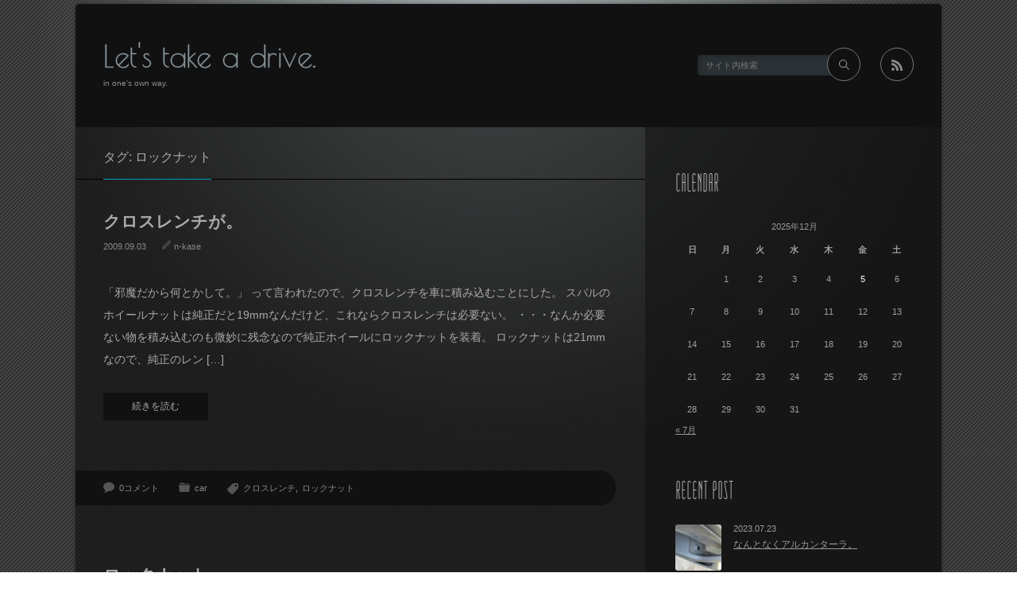

--- FILE ---
content_type: text/html; charset=UTF-8
request_url: https://blog.cecily.jp/tag/%E3%83%AD%E3%83%83%E3%82%AF%E3%83%8A%E3%83%83%E3%83%88/
body_size: 9844
content:
<!DOCTYPE html>
<html class="modern pc" dir="ltr" lang="ja" prefix="og: https://ogp.me/ns#">
<head>
<meta charset="UTF-8">
<!--[if IE]><meta http-equiv="X-UA-Compatible" content="IE=edge"><![endif]-->
<meta name="viewport" content="width=device-width,initial-scale=1.0">

<meta name="description" content="in one&#039;s own way.">
<link rel="pingback" href="https://blog.cecily.jp/xmlrpc.php">
	<style>img:is([sizes="auto" i], [sizes^="auto," i]) { contain-intrinsic-size: 3000px 1500px }</style>
	
		<!-- All in One SEO 4.8.5 - aioseo.com -->
		<title>ロックナット - Let's take a drive.</title>
	<meta name="robots" content="max-image-preview:large" />
	<link rel="canonical" href="https://blog.cecily.jp/tag/%e3%83%ad%e3%83%83%e3%82%af%e3%83%8a%e3%83%83%e3%83%88/" />
	<meta name="generator" content="All in One SEO (AIOSEO) 4.8.5" />
		<script type="application/ld+json" class="aioseo-schema">
			{"@context":"https:\/\/schema.org","@graph":[{"@type":"BreadcrumbList","@id":"https:\/\/blog.cecily.jp\/tag\/%E3%83%AD%E3%83%83%E3%82%AF%E3%83%8A%E3%83%83%E3%83%88\/#breadcrumblist","itemListElement":[{"@type":"ListItem","@id":"https:\/\/blog.cecily.jp#listItem","position":1,"name":"Home","item":"https:\/\/blog.cecily.jp","nextItem":{"@type":"ListItem","@id":"https:\/\/blog.cecily.jp\/tag\/%e3%83%ad%e3%83%83%e3%82%af%e3%83%8a%e3%83%83%e3%83%88\/#listItem","name":"\u30ed\u30c3\u30af\u30ca\u30c3\u30c8"}},{"@type":"ListItem","@id":"https:\/\/blog.cecily.jp\/tag\/%e3%83%ad%e3%83%83%e3%82%af%e3%83%8a%e3%83%83%e3%83%88\/#listItem","position":2,"name":"\u30ed\u30c3\u30af\u30ca\u30c3\u30c8","previousItem":{"@type":"ListItem","@id":"https:\/\/blog.cecily.jp#listItem","name":"Home"}}]},{"@type":"CollectionPage","@id":"https:\/\/blog.cecily.jp\/tag\/%E3%83%AD%E3%83%83%E3%82%AF%E3%83%8A%E3%83%83%E3%83%88\/#collectionpage","url":"https:\/\/blog.cecily.jp\/tag\/%E3%83%AD%E3%83%83%E3%82%AF%E3%83%8A%E3%83%83%E3%83%88\/","name":"\u30ed\u30c3\u30af\u30ca\u30c3\u30c8 - Let's take a drive.","inLanguage":"ja","isPartOf":{"@id":"https:\/\/blog.cecily.jp\/#website"},"breadcrumb":{"@id":"https:\/\/blog.cecily.jp\/tag\/%E3%83%AD%E3%83%83%E3%82%AF%E3%83%8A%E3%83%83%E3%83%88\/#breadcrumblist"}},{"@type":"Person","@id":"https:\/\/blog.cecily.jp\/#person","name":"n-kase","image":{"@type":"ImageObject","@id":"https:\/\/blog.cecily.jp\/tag\/%E3%83%AD%E3%83%83%E3%82%AF%E3%83%8A%E3%83%83%E3%83%88\/#personImage","url":"https:\/\/secure.gravatar.com\/avatar\/ff0cf6d8da1408f476b49521396ca3e8c0829971f02cfbbfe4ca2739ec01780f?s=96&d=mm&r=g","width":96,"height":96,"caption":"n-kase"}},{"@type":"WebSite","@id":"https:\/\/blog.cecily.jp\/#website","url":"https:\/\/blog.cecily.jp\/","name":"Let's take a drive.","description":"in one's own way.","inLanguage":"ja","publisher":{"@id":"https:\/\/blog.cecily.jp\/#person"}}]}
		</script>
		<!-- All in One SEO -->

<link rel="alternate" type="application/rss+xml" title="Let&#039;s take a drive. &raquo; フィード" href="https://blog.cecily.jp/feed/" />
<link rel="alternate" type="application/rss+xml" title="Let&#039;s take a drive. &raquo; コメントフィード" href="https://blog.cecily.jp/comments/feed/" />
<link rel="alternate" type="application/rss+xml" title="Let&#039;s take a drive. &raquo; ロックナット タグのフィード" href="https://blog.cecily.jp/tag/%e3%83%ad%e3%83%83%e3%82%af%e3%83%8a%e3%83%83%e3%83%88/feed/" />
<script type="text/javascript">
/* <![CDATA[ */
window._wpemojiSettings = {"baseUrl":"https:\/\/s.w.org\/images\/core\/emoji\/15.1.0\/72x72\/","ext":".png","svgUrl":"https:\/\/s.w.org\/images\/core\/emoji\/15.1.0\/svg\/","svgExt":".svg","source":{"concatemoji":"https:\/\/blog.cecily.jp\/wp-includes\/js\/wp-emoji-release.min.js?ver=6.8.1"}};
/*! This file is auto-generated */
!function(i,n){var o,s,e;function c(e){try{var t={supportTests:e,timestamp:(new Date).valueOf()};sessionStorage.setItem(o,JSON.stringify(t))}catch(e){}}function p(e,t,n){e.clearRect(0,0,e.canvas.width,e.canvas.height),e.fillText(t,0,0);var t=new Uint32Array(e.getImageData(0,0,e.canvas.width,e.canvas.height).data),r=(e.clearRect(0,0,e.canvas.width,e.canvas.height),e.fillText(n,0,0),new Uint32Array(e.getImageData(0,0,e.canvas.width,e.canvas.height).data));return t.every(function(e,t){return e===r[t]})}function u(e,t,n){switch(t){case"flag":return n(e,"\ud83c\udff3\ufe0f\u200d\u26a7\ufe0f","\ud83c\udff3\ufe0f\u200b\u26a7\ufe0f")?!1:!n(e,"\ud83c\uddfa\ud83c\uddf3","\ud83c\uddfa\u200b\ud83c\uddf3")&&!n(e,"\ud83c\udff4\udb40\udc67\udb40\udc62\udb40\udc65\udb40\udc6e\udb40\udc67\udb40\udc7f","\ud83c\udff4\u200b\udb40\udc67\u200b\udb40\udc62\u200b\udb40\udc65\u200b\udb40\udc6e\u200b\udb40\udc67\u200b\udb40\udc7f");case"emoji":return!n(e,"\ud83d\udc26\u200d\ud83d\udd25","\ud83d\udc26\u200b\ud83d\udd25")}return!1}function f(e,t,n){var r="undefined"!=typeof WorkerGlobalScope&&self instanceof WorkerGlobalScope?new OffscreenCanvas(300,150):i.createElement("canvas"),a=r.getContext("2d",{willReadFrequently:!0}),o=(a.textBaseline="top",a.font="600 32px Arial",{});return e.forEach(function(e){o[e]=t(a,e,n)}),o}function t(e){var t=i.createElement("script");t.src=e,t.defer=!0,i.head.appendChild(t)}"undefined"!=typeof Promise&&(o="wpEmojiSettingsSupports",s=["flag","emoji"],n.supports={everything:!0,everythingExceptFlag:!0},e=new Promise(function(e){i.addEventListener("DOMContentLoaded",e,{once:!0})}),new Promise(function(t){var n=function(){try{var e=JSON.parse(sessionStorage.getItem(o));if("object"==typeof e&&"number"==typeof e.timestamp&&(new Date).valueOf()<e.timestamp+604800&&"object"==typeof e.supportTests)return e.supportTests}catch(e){}return null}();if(!n){if("undefined"!=typeof Worker&&"undefined"!=typeof OffscreenCanvas&&"undefined"!=typeof URL&&URL.createObjectURL&&"undefined"!=typeof Blob)try{var e="postMessage("+f.toString()+"("+[JSON.stringify(s),u.toString(),p.toString()].join(",")+"));",r=new Blob([e],{type:"text/javascript"}),a=new Worker(URL.createObjectURL(r),{name:"wpTestEmojiSupports"});return void(a.onmessage=function(e){c(n=e.data),a.terminate(),t(n)})}catch(e){}c(n=f(s,u,p))}t(n)}).then(function(e){for(var t in e)n.supports[t]=e[t],n.supports.everything=n.supports.everything&&n.supports[t],"flag"!==t&&(n.supports.everythingExceptFlag=n.supports.everythingExceptFlag&&n.supports[t]);n.supports.everythingExceptFlag=n.supports.everythingExceptFlag&&!n.supports.flag,n.DOMReady=!1,n.readyCallback=function(){n.DOMReady=!0}}).then(function(){return e}).then(function(){var e;n.supports.everything||(n.readyCallback(),(e=n.source||{}).concatemoji?t(e.concatemoji):e.wpemoji&&e.twemoji&&(t(e.twemoji),t(e.wpemoji)))}))}((window,document),window._wpemojiSettings);
/* ]]> */
</script>
<link rel='stylesheet' id='style-css' href='https://blog.cecily.jp/wp-content/themes/pianoblack/style.css?ver=4.4.4' type='text/css' media='all' />
<style id='wp-emoji-styles-inline-css' type='text/css'>

	img.wp-smiley, img.emoji {
		display: inline !important;
		border: none !important;
		box-shadow: none !important;
		height: 1em !important;
		width: 1em !important;
		margin: 0 0.07em !important;
		vertical-align: -0.1em !important;
		background: none !important;
		padding: 0 !important;
	}
</style>
<link rel='stylesheet' id='wp-block-library-css' href='https://blog.cecily.jp/wp-includes/css/dist/block-library/style.min.css?ver=6.8.1' type='text/css' media='all' />
<style id='classic-theme-styles-inline-css' type='text/css'>
/*! This file is auto-generated */
.wp-block-button__link{color:#fff;background-color:#32373c;border-radius:9999px;box-shadow:none;text-decoration:none;padding:calc(.667em + 2px) calc(1.333em + 2px);font-size:1.125em}.wp-block-file__button{background:#32373c;color:#fff;text-decoration:none}
</style>
<style id='global-styles-inline-css' type='text/css'>
:root{--wp--preset--aspect-ratio--square: 1;--wp--preset--aspect-ratio--4-3: 4/3;--wp--preset--aspect-ratio--3-4: 3/4;--wp--preset--aspect-ratio--3-2: 3/2;--wp--preset--aspect-ratio--2-3: 2/3;--wp--preset--aspect-ratio--16-9: 16/9;--wp--preset--aspect-ratio--9-16: 9/16;--wp--preset--color--black: #000000;--wp--preset--color--cyan-bluish-gray: #abb8c3;--wp--preset--color--white: #ffffff;--wp--preset--color--pale-pink: #f78da7;--wp--preset--color--vivid-red: #cf2e2e;--wp--preset--color--luminous-vivid-orange: #ff6900;--wp--preset--color--luminous-vivid-amber: #fcb900;--wp--preset--color--light-green-cyan: #7bdcb5;--wp--preset--color--vivid-green-cyan: #00d084;--wp--preset--color--pale-cyan-blue: #8ed1fc;--wp--preset--color--vivid-cyan-blue: #0693e3;--wp--preset--color--vivid-purple: #9b51e0;--wp--preset--gradient--vivid-cyan-blue-to-vivid-purple: linear-gradient(135deg,rgba(6,147,227,1) 0%,rgb(155,81,224) 100%);--wp--preset--gradient--light-green-cyan-to-vivid-green-cyan: linear-gradient(135deg,rgb(122,220,180) 0%,rgb(0,208,130) 100%);--wp--preset--gradient--luminous-vivid-amber-to-luminous-vivid-orange: linear-gradient(135deg,rgba(252,185,0,1) 0%,rgba(255,105,0,1) 100%);--wp--preset--gradient--luminous-vivid-orange-to-vivid-red: linear-gradient(135deg,rgba(255,105,0,1) 0%,rgb(207,46,46) 100%);--wp--preset--gradient--very-light-gray-to-cyan-bluish-gray: linear-gradient(135deg,rgb(238,238,238) 0%,rgb(169,184,195) 100%);--wp--preset--gradient--cool-to-warm-spectrum: linear-gradient(135deg,rgb(74,234,220) 0%,rgb(151,120,209) 20%,rgb(207,42,186) 40%,rgb(238,44,130) 60%,rgb(251,105,98) 80%,rgb(254,248,76) 100%);--wp--preset--gradient--blush-light-purple: linear-gradient(135deg,rgb(255,206,236) 0%,rgb(152,150,240) 100%);--wp--preset--gradient--blush-bordeaux: linear-gradient(135deg,rgb(254,205,165) 0%,rgb(254,45,45) 50%,rgb(107,0,62) 100%);--wp--preset--gradient--luminous-dusk: linear-gradient(135deg,rgb(255,203,112) 0%,rgb(199,81,192) 50%,rgb(65,88,208) 100%);--wp--preset--gradient--pale-ocean: linear-gradient(135deg,rgb(255,245,203) 0%,rgb(182,227,212) 50%,rgb(51,167,181) 100%);--wp--preset--gradient--electric-grass: linear-gradient(135deg,rgb(202,248,128) 0%,rgb(113,206,126) 100%);--wp--preset--gradient--midnight: linear-gradient(135deg,rgb(2,3,129) 0%,rgb(40,116,252) 100%);--wp--preset--font-size--small: 13px;--wp--preset--font-size--medium: 20px;--wp--preset--font-size--large: 36px;--wp--preset--font-size--x-large: 42px;--wp--preset--spacing--20: 0.44rem;--wp--preset--spacing--30: 0.67rem;--wp--preset--spacing--40: 1rem;--wp--preset--spacing--50: 1.5rem;--wp--preset--spacing--60: 2.25rem;--wp--preset--spacing--70: 3.38rem;--wp--preset--spacing--80: 5.06rem;--wp--preset--shadow--natural: 6px 6px 9px rgba(0, 0, 0, 0.2);--wp--preset--shadow--deep: 12px 12px 50px rgba(0, 0, 0, 0.4);--wp--preset--shadow--sharp: 6px 6px 0px rgba(0, 0, 0, 0.2);--wp--preset--shadow--outlined: 6px 6px 0px -3px rgba(255, 255, 255, 1), 6px 6px rgba(0, 0, 0, 1);--wp--preset--shadow--crisp: 6px 6px 0px rgba(0, 0, 0, 1);}:where(.is-layout-flex){gap: 0.5em;}:where(.is-layout-grid){gap: 0.5em;}body .is-layout-flex{display: flex;}.is-layout-flex{flex-wrap: wrap;align-items: center;}.is-layout-flex > :is(*, div){margin: 0;}body .is-layout-grid{display: grid;}.is-layout-grid > :is(*, div){margin: 0;}:where(.wp-block-columns.is-layout-flex){gap: 2em;}:where(.wp-block-columns.is-layout-grid){gap: 2em;}:where(.wp-block-post-template.is-layout-flex){gap: 1.25em;}:where(.wp-block-post-template.is-layout-grid){gap: 1.25em;}.has-black-color{color: var(--wp--preset--color--black) !important;}.has-cyan-bluish-gray-color{color: var(--wp--preset--color--cyan-bluish-gray) !important;}.has-white-color{color: var(--wp--preset--color--white) !important;}.has-pale-pink-color{color: var(--wp--preset--color--pale-pink) !important;}.has-vivid-red-color{color: var(--wp--preset--color--vivid-red) !important;}.has-luminous-vivid-orange-color{color: var(--wp--preset--color--luminous-vivid-orange) !important;}.has-luminous-vivid-amber-color{color: var(--wp--preset--color--luminous-vivid-amber) !important;}.has-light-green-cyan-color{color: var(--wp--preset--color--light-green-cyan) !important;}.has-vivid-green-cyan-color{color: var(--wp--preset--color--vivid-green-cyan) !important;}.has-pale-cyan-blue-color{color: var(--wp--preset--color--pale-cyan-blue) !important;}.has-vivid-cyan-blue-color{color: var(--wp--preset--color--vivid-cyan-blue) !important;}.has-vivid-purple-color{color: var(--wp--preset--color--vivid-purple) !important;}.has-black-background-color{background-color: var(--wp--preset--color--black) !important;}.has-cyan-bluish-gray-background-color{background-color: var(--wp--preset--color--cyan-bluish-gray) !important;}.has-white-background-color{background-color: var(--wp--preset--color--white) !important;}.has-pale-pink-background-color{background-color: var(--wp--preset--color--pale-pink) !important;}.has-vivid-red-background-color{background-color: var(--wp--preset--color--vivid-red) !important;}.has-luminous-vivid-orange-background-color{background-color: var(--wp--preset--color--luminous-vivid-orange) !important;}.has-luminous-vivid-amber-background-color{background-color: var(--wp--preset--color--luminous-vivid-amber) !important;}.has-light-green-cyan-background-color{background-color: var(--wp--preset--color--light-green-cyan) !important;}.has-vivid-green-cyan-background-color{background-color: var(--wp--preset--color--vivid-green-cyan) !important;}.has-pale-cyan-blue-background-color{background-color: var(--wp--preset--color--pale-cyan-blue) !important;}.has-vivid-cyan-blue-background-color{background-color: var(--wp--preset--color--vivid-cyan-blue) !important;}.has-vivid-purple-background-color{background-color: var(--wp--preset--color--vivid-purple) !important;}.has-black-border-color{border-color: var(--wp--preset--color--black) !important;}.has-cyan-bluish-gray-border-color{border-color: var(--wp--preset--color--cyan-bluish-gray) !important;}.has-white-border-color{border-color: var(--wp--preset--color--white) !important;}.has-pale-pink-border-color{border-color: var(--wp--preset--color--pale-pink) !important;}.has-vivid-red-border-color{border-color: var(--wp--preset--color--vivid-red) !important;}.has-luminous-vivid-orange-border-color{border-color: var(--wp--preset--color--luminous-vivid-orange) !important;}.has-luminous-vivid-amber-border-color{border-color: var(--wp--preset--color--luminous-vivid-amber) !important;}.has-light-green-cyan-border-color{border-color: var(--wp--preset--color--light-green-cyan) !important;}.has-vivid-green-cyan-border-color{border-color: var(--wp--preset--color--vivid-green-cyan) !important;}.has-pale-cyan-blue-border-color{border-color: var(--wp--preset--color--pale-cyan-blue) !important;}.has-vivid-cyan-blue-border-color{border-color: var(--wp--preset--color--vivid-cyan-blue) !important;}.has-vivid-purple-border-color{border-color: var(--wp--preset--color--vivid-purple) !important;}.has-vivid-cyan-blue-to-vivid-purple-gradient-background{background: var(--wp--preset--gradient--vivid-cyan-blue-to-vivid-purple) !important;}.has-light-green-cyan-to-vivid-green-cyan-gradient-background{background: var(--wp--preset--gradient--light-green-cyan-to-vivid-green-cyan) !important;}.has-luminous-vivid-amber-to-luminous-vivid-orange-gradient-background{background: var(--wp--preset--gradient--luminous-vivid-amber-to-luminous-vivid-orange) !important;}.has-luminous-vivid-orange-to-vivid-red-gradient-background{background: var(--wp--preset--gradient--luminous-vivid-orange-to-vivid-red) !important;}.has-very-light-gray-to-cyan-bluish-gray-gradient-background{background: var(--wp--preset--gradient--very-light-gray-to-cyan-bluish-gray) !important;}.has-cool-to-warm-spectrum-gradient-background{background: var(--wp--preset--gradient--cool-to-warm-spectrum) !important;}.has-blush-light-purple-gradient-background{background: var(--wp--preset--gradient--blush-light-purple) !important;}.has-blush-bordeaux-gradient-background{background: var(--wp--preset--gradient--blush-bordeaux) !important;}.has-luminous-dusk-gradient-background{background: var(--wp--preset--gradient--luminous-dusk) !important;}.has-pale-ocean-gradient-background{background: var(--wp--preset--gradient--pale-ocean) !important;}.has-electric-grass-gradient-background{background: var(--wp--preset--gradient--electric-grass) !important;}.has-midnight-gradient-background{background: var(--wp--preset--gradient--midnight) !important;}.has-small-font-size{font-size: var(--wp--preset--font-size--small) !important;}.has-medium-font-size{font-size: var(--wp--preset--font-size--medium) !important;}.has-large-font-size{font-size: var(--wp--preset--font-size--large) !important;}.has-x-large-font-size{font-size: var(--wp--preset--font-size--x-large) !important;}
:where(.wp-block-post-template.is-layout-flex){gap: 1.25em;}:where(.wp-block-post-template.is-layout-grid){gap: 1.25em;}
:where(.wp-block-columns.is-layout-flex){gap: 2em;}:where(.wp-block-columns.is-layout-grid){gap: 2em;}
:root :where(.wp-block-pullquote){font-size: 1.5em;line-height: 1.6;}
</style>
<script type="text/javascript" src="https://blog.cecily.jp/wp-includes/js/jquery/jquery.min.js?ver=3.7.1" id="jquery-core-js"></script>
<script type="text/javascript" src="https://blog.cecily.jp/wp-includes/js/jquery/jquery-migrate.min.js?ver=3.4.1" id="jquery-migrate-js"></script>
<link rel="https://api.w.org/" href="https://blog.cecily.jp/wp-json/" /><link rel="alternate" title="JSON" type="application/json" href="https://blog.cecily.jp/wp-json/wp/v2/tags/576" />
<script src="https://blog.cecily.jp/wp-content/themes/pianoblack/js/jquery.easing.1.4.js?ver=4.4.4"></script>
<script src="https://blog.cecily.jp/wp-content/themes/pianoblack/js/jscript.js?ver=4.4.4"></script>

<link rel="stylesheet" media="screen and (max-width:770px)" href="https://blog.cecily.jp/wp-content/themes/pianoblack/responsive.css?ver=4.4.4">

<link href='//fonts.googleapis.com/css?family=Poiret+One&display=swap' rel='stylesheet' type='text/css'>
<style>

body { font-size:14px; }

#article #post_title, #post_list .title, #article #page_title { font-size:21px; }

#logo { font-family:'Poiret One','ヒラギノ角ゴ Pro W3','Hiragino Kaku Gothic Pro','メイリオ',Meiryo,'ＭＳ Ｐゴシック'; }

.side_headline { font-size:30px !important; text-transform:uppercase !important; font-family:'matchbook',Arial,sans-serif !important; }
.iw_social_link { top:7px !important; }
.iw_social_link li a:after { font-size:17px !important; }

.pc #logo_text { position:absolute; top:52px; left:40px; }

#logo { font-size:38px; }

@media screen and (max-width:770px) {
 #logo { font-size:22px; }
}

#logo a { color:#869299; }

.pc #footer, .pc #footer a { color:#8A8E8F; }

#tagline { margin-top:10px; }

.post_content a { color:#AAAAAA; }

#logo a:hover, a:hover, .post_meta_top li a:hover, .post_meta_bottom li a:hover, .side_widget a:hover, .pc #footer a:hover, #global_menu ul li a:hover, #global_menu ul ul li a:hover,
 .page_navi p.back a:hover, .page_navi p.back a:hover:after, #comment_pager .page-numbers.current, #bread_crumb ol li a:hover, #search_link_area li a:hover:after, .mobile #footer a:hover
  { color:#009DC4; }

.pc #search_area_top .search_button input:hover, #wp-calendar td a:hover, #comment_header #comment_tab li.active a, #guest_info input:focus, #comment_textarea textarea:focus, #search_link_area li a:hover
 { border-color:#009DC4; }

#submit_comment:hover, .comment_meta a:hover, #cancel_comment_reply a:hover, .more-link:hover, #next_prev_post a:hover, .page_navi a:hover, .post_pagination a:hover, #return_top:hover,
 .mobile #global_menu ul li.current-menu-item > a, .mobile #global_menu ul li.current-menu-item > a:hover, .mobile #menu_button:hover, .iw_search_area .search_button input:hover
  { background-color:#009DC4; }

#archive_headline span
 { border-bottom:1px solid #009DC4; }

.modern .widget_post_list .image:after, .modern #related_post .image:after { background:rgba(0,157,196,0); }
.modern .widget_post_list .image:hover:after, .modern #related_post .image:hover:after { background:rgba(0,157,196,0.6); }

</style>


<link rel="stylesheet" href="https://blog.cecily.jp/wp-content/themes/pianoblack/japanese.css?ver=4.4.4">



</head>
<body class="archive tag tag-576 wp-theme-pianoblack">

 <div id="container">

  <!-- global menu -->
  
  <header id="header" class="clearfix">

   <!-- logo -->
   <div id="logo_text">
 <h1 id="logo"><a href="https://blog.cecily.jp/">Let&#039;s take a drive.</a></h1>
 <h2 id="tagline">in one&#039;s own way.</h2>
</div>

   <!-- search and social link -->
   <div id="search_link_area">
        <ul class="clearfix">
     <li class="rss_button"><a target="_blank" href="https://blog.cecily.jp/feed/"><span>rss</span></a></li>                                            </ul>
        <!-- search area -->
    <div id="search_area_top" class="clearfix">
          <form method="get" id="searchform_top" action="https://blog.cecily.jp/">
      <div class="search_input"><input type="text" value="" name="s" placeholder="サイト内検索" /></div>
      <div class="search_button"><input type="submit" value="サイト内検索" /></div>
     </form>
         </div><!-- END #search_area_top -->
   </div>

   
  </header>

  <div id="main_content" class="clearfix">

   <!-- bread crumb -->
   
<div id="main_col">

  <h3 id="archive_headline"><span>タグ: ロックナット</span></h3>

 
 <div id="post_list" class="clearfix">

 
 <article class="article clearfix">

  <h1 class="title entry-title"><a href="https://blog.cecily.jp/473/" title="クロスレンチが。">クロスレンチが。</a></h1>
    <ul class="post_meta_top clearfix">
   <li class="post_date"><time class="entry-date updated" datetime="2009-09-03T16:30:55+09:00">2009.09.03</time></li>   <li class="post_author vcard author"><span class="fn"><a href="https://blog.cecily.jp/author/n-kase/" title="n-kase の投稿" rel="author">n-kase</a></span></li>  </ul>
  
  <div class="post_content clearfix">
      <p>「邪魔だから何とかして。」 って言われたので、クロスレンチを車に積み込むことにした。 スバルのホイールナットは純正だと19mmなんだけど、これならクロスレンチは必要ない。 ・・・なんか必要ない物を積み込むのも微妙に残念なので純正ホイールにロックナットを装着。 ロックナットは21mmなので、純正のレン [&hellip;]</p>
<p><a class="more-link" href="https://blog.cecily.jp/473/">続きを読む</a></p>
  </div>

  <div class="post_meta_bottom clearfix">
      <ul class="clearfix">
    <li class="post_comment"><a href="https://blog.cecily.jp/473/#respond">0コメント</a></li>    <li class="post_category"><a href="https://blog.cecily.jp/category/car/" rel="category tag">car</a></li>    <li class="post_tag"><a href="https://blog.cecily.jp/tag/%e3%82%af%e3%83%ad%e3%82%b9%e3%83%ac%e3%83%b3%e3%83%81/" rel="tag">クロスレンチ</a><a href="https://blog.cecily.jp/tag/%e3%83%ad%e3%83%83%e3%82%af%e3%83%8a%e3%83%83%e3%83%88/" rel="tag">ロックナット</a></li>       </ul>
     </div>

 </article>

 
 <article class="article clearfix">

  <h1 class="title entry-title"><a href="https://blog.cecily.jp/25/" title="ロックナット。">ロックナット。</a></h1>
    <ul class="post_meta_top clearfix">
   <li class="post_date"><time class="entry-date updated" datetime="2005-11-25T00:47:47+09:00">2005.11.25</time></li>   <li class="post_author vcard author"><span class="fn"><a href="https://blog.cecily.jp/author/n-kase/" title="n-kase の投稿" rel="author">n-kase</a></span></li>  </ul>
  
  <div class="post_content clearfix">
      <p>先日タイヤの修理に出すためにはずしたロックナットの写真を撮った。 買ってきたときに写真に撮ろうと思っていて忘れたから、もう撮ることは無いだろうとあきらめていたんだけど・・・。 見ての通り、McGardのInstallation Kit。 ロックナットが4個とラグナットが16個入ったセットでかなり高か [&hellip;]</p>
<p><a class="more-link" href="https://blog.cecily.jp/25/">続きを読む</a></p>
  </div>

  <div class="post_meta_bottom clearfix">
      <ul class="clearfix">
    <li class="post_comment"><a href="https://blog.cecily.jp/25/#respond">0コメント</a></li>    <li class="post_category"><a href="https://blog.cecily.jp/category/car/" rel="category tag">car</a></li>    <li class="post_tag"><a href="https://blog.cecily.jp/tag/mcgard/" rel="tag">McGard</a><a href="https://blog.cecily.jp/tag/%e3%83%ad%e3%83%83%e3%82%af%e3%83%8a%e3%83%83%e3%83%88/" rel="tag">ロックナット</a></li>       </ul>
     </div>

 </article>

 
</div><!-- END #post_list -->

 <div class="page_navi clearfix">
<p class="back"><a href="https://blog.cecily.jp/">トップページに戻る</a></p>
</div>

</div><!-- END #mail_col -->


<div id="side_col" class="box clearfix">

 <div class="side_widget clearfix widget_calendar" id="calendar-3">
<h3 class="side_headline">CALENDAR</h3>
<div id="calendar_wrap" class="calendar_wrap"><table id="wp-calendar" class="wp-calendar-table">
	<caption>2025年12月</caption>
	<thead>
	<tr>
		<th scope="col" aria-label="日曜日">日</th>
		<th scope="col" aria-label="月曜日">月</th>
		<th scope="col" aria-label="火曜日">火</th>
		<th scope="col" aria-label="水曜日">水</th>
		<th scope="col" aria-label="木曜日">木</th>
		<th scope="col" aria-label="金曜日">金</th>
		<th scope="col" aria-label="土曜日">土</th>
	</tr>
	</thead>
	<tbody>
	<tr>
		<td colspan="1" class="pad">&nbsp;</td><td>1</td><td>2</td><td>3</td><td>4</td><td id="today">5</td><td>6</td>
	</tr>
	<tr>
		<td>7</td><td>8</td><td>9</td><td>10</td><td>11</td><td>12</td><td>13</td>
	</tr>
	<tr>
		<td>14</td><td>15</td><td>16</td><td>17</td><td>18</td><td>19</td><td>20</td>
	</tr>
	<tr>
		<td>21</td><td>22</td><td>23</td><td>24</td><td>25</td><td>26</td><td>27</td>
	</tr>
	<tr>
		<td>28</td><td>29</td><td>30</td><td>31</td>
		<td class="pad" colspan="3">&nbsp;</td>
	</tr>
	</tbody>
	</table><nav aria-label="前と次の月" class="wp-calendar-nav">
		<span class="wp-calendar-nav-prev"><a href="https://blog.cecily.jp/date/2023/07/">&laquo; 7月</a></span>
		<span class="pad">&nbsp;</span>
		<span class="wp-calendar-nav-next">&nbsp;</span>
	</nav></div></div>
<div class="side_widget clearfix recent_widget" id="recent_widget-3">
<h3 class="side_headline">RECENT POST</h3>
<ol class="widget_post_list">
  <li class="clearfix">
    <a class="image" href="https://blog.cecily.jp/4781/"><img width="160" height="120" src="https://blog.cecily.jp/wp-content/uploads/2023/07/20230723-007-160x120.jpg" class="attachment-thumbnail size-thumbnail wp-post-image" alt="" decoding="async" loading="lazy" srcset="https://blog.cecily.jp/wp-content/uploads/2023/07/20230723-007-160x120.jpg 160w, https://blog.cecily.jp/wp-content/uploads/2023/07/20230723-007-320x240.jpg 320w, https://blog.cecily.jp/wp-content/uploads/2023/07/20230723-007-1024x768.jpg 1024w, https://blog.cecily.jp/wp-content/uploads/2023/07/20230723-007-768x576.jpg 768w, https://blog.cecily.jp/wp-content/uploads/2023/07/20230723-007.jpg 1280w" sizes="auto, (max-width: 160px) 100vw, 160px" /></a>
    <div class="info">
      <p class="date">2023.07.23</p>      <a class="title" href="https://blog.cecily.jp/4781/">なんとなくアルカンターラ。</a>
  </div>
 </li>
  <li class="clearfix">
    <a class="image" href="https://blog.cecily.jp/4777/"><img width="160" height="120" src="https://blog.cecily.jp/wp-content/uploads/2023/07/20230723-003-160x120.jpg" class="attachment-thumbnail size-thumbnail wp-post-image" alt="" decoding="async" loading="lazy" srcset="https://blog.cecily.jp/wp-content/uploads/2023/07/20230723-003-160x120.jpg 160w, https://blog.cecily.jp/wp-content/uploads/2023/07/20230723-003-320x240.jpg 320w, https://blog.cecily.jp/wp-content/uploads/2023/07/20230723-003-1024x768.jpg 1024w, https://blog.cecily.jp/wp-content/uploads/2023/07/20230723-003-768x576.jpg 768w, https://blog.cecily.jp/wp-content/uploads/2023/07/20230723-003.jpg 1280w" sizes="auto, (max-width: 160px) 100vw, 160px" /></a>
    <div class="info">
      <p class="date">2023.07.23</p>      <a class="title" href="https://blog.cecily.jp/4777/">木目のパーツが毛羽立つので。</a>
  </div>
 </li>
  <li class="clearfix">
    <a class="image" href="https://blog.cecily.jp/4767/"><img width="160" height="120" src="https://blog.cecily.jp/wp-content/uploads/2023/07/20230723-001-160x120.jpg" class="attachment-thumbnail size-thumbnail wp-post-image" alt="" decoding="async" loading="lazy" srcset="https://blog.cecily.jp/wp-content/uploads/2023/07/20230723-001-160x120.jpg 160w, https://blog.cecily.jp/wp-content/uploads/2023/07/20230723-001-320x240.jpg 320w, https://blog.cecily.jp/wp-content/uploads/2023/07/20230723-001-1024x768.jpg 1024w, https://blog.cecily.jp/wp-content/uploads/2023/07/20230723-001-768x576.jpg 768w, https://blog.cecily.jp/wp-content/uploads/2023/07/20230723-001.jpg 1280w" sizes="auto, (max-width: 160px) 100vw, 160px" /></a>
    <div class="info">
      <p class="date">2023.07.23</p>      <a class="title" href="https://blog.cecily.jp/4767/">チリチリ再現せず。</a>
  </div>
 </li>
 </ol>
</div>
<div class="side_widget clearfix widget_recent_comments" id="recent-comments-3">
<h3 class="side_headline">RECENT COMMENTS</h3>
<ul id="recentcomments"><li class="recentcomments"><a href="https://blog.cecily.jp/4426/#comment-453">ウォールコネクターの現地調査。</a> に <span class="comment-author-link">n-kase</span> より</li><li class="recentcomments"><a href="https://blog.cecily.jp/4426/#comment-443">ウォールコネクターの現地調査。</a> に <span class="comment-author-link">Hiroki</span> より</li><li class="recentcomments"><a href="https://blog.cecily.jp/3700/#comment-82">Mi Pad 4 LTEにカスタムROMを。</a> に <span class="comment-author-link">n-kase</span> より</li><li class="recentcomments"><a href="https://blog.cecily.jp/3700/#comment-80">Mi Pad 4 LTEにカスタムROMを。</a> に <span class="comment-author-link">ななし</span> より</li><li class="recentcomments"><a href="https://blog.cecily.jp/1318/#comment-56">early 2006のminiにLion 続き。</a> に <span class="comment-author-link"><a href="http://blog.jinkimura.com/2011/10/22/2530" class="url" rel="ugc external nofollow">Mac mini(2006)にMac OS X 10.7 Lionをインストール | キムラジンブログ</a></span> より</li></ul></div>
<div class="side_widget clearfix widget_archive" id="archives-4">
<h3 class="side_headline">ARCHIVES</h3>
		<label class="screen-reader-text" for="archives-dropdown-4">ARCHIVES</label>
		<select id="archives-dropdown-4" name="archive-dropdown">
			
			<option value="">月を選択</option>
				<option value='https://blog.cecily.jp/date/2023/07/'> 2023年7月 </option>
	<option value='https://blog.cecily.jp/date/2023/05/'> 2023年5月 </option>
	<option value='https://blog.cecily.jp/date/2022/11/'> 2022年11月 </option>
	<option value='https://blog.cecily.jp/date/2022/07/'> 2022年7月 </option>
	<option value='https://blog.cecily.jp/date/2022/06/'> 2022年6月 </option>
	<option value='https://blog.cecily.jp/date/2022/05/'> 2022年5月 </option>
	<option value='https://blog.cecily.jp/date/2022/01/'> 2022年1月 </option>
	<option value='https://blog.cecily.jp/date/2021/12/'> 2021年12月 </option>
	<option value='https://blog.cecily.jp/date/2021/11/'> 2021年11月 </option>
	<option value='https://blog.cecily.jp/date/2021/07/'> 2021年7月 </option>
	<option value='https://blog.cecily.jp/date/2021/06/'> 2021年6月 </option>
	<option value='https://blog.cecily.jp/date/2021/05/'> 2021年5月 </option>
	<option value='https://blog.cecily.jp/date/2021/04/'> 2021年4月 </option>
	<option value='https://blog.cecily.jp/date/2021/03/'> 2021年3月 </option>
	<option value='https://blog.cecily.jp/date/2020/11/'> 2020年11月 </option>
	<option value='https://blog.cecily.jp/date/2020/10/'> 2020年10月 </option>
	<option value='https://blog.cecily.jp/date/2020/09/'> 2020年9月 </option>
	<option value='https://blog.cecily.jp/date/2020/08/'> 2020年8月 </option>
	<option value='https://blog.cecily.jp/date/2020/07/'> 2020年7月 </option>
	<option value='https://blog.cecily.jp/date/2020/05/'> 2020年5月 </option>
	<option value='https://blog.cecily.jp/date/2020/04/'> 2020年4月 </option>
	<option value='https://blog.cecily.jp/date/2020/03/'> 2020年3月 </option>
	<option value='https://blog.cecily.jp/date/2019/06/'> 2019年6月 </option>
	<option value='https://blog.cecily.jp/date/2019/01/'> 2019年1月 </option>
	<option value='https://blog.cecily.jp/date/2018/03/'> 2018年3月 </option>
	<option value='https://blog.cecily.jp/date/2016/07/'> 2016年7月 </option>
	<option value='https://blog.cecily.jp/date/2015/09/'> 2015年9月 </option>
	<option value='https://blog.cecily.jp/date/2015/04/'> 2015年4月 </option>
	<option value='https://blog.cecily.jp/date/2015/02/'> 2015年2月 </option>
	<option value='https://blog.cecily.jp/date/2014/12/'> 2014年12月 </option>
	<option value='https://blog.cecily.jp/date/2014/09/'> 2014年9月 </option>
	<option value='https://blog.cecily.jp/date/2014/08/'> 2014年8月 </option>
	<option value='https://blog.cecily.jp/date/2014/07/'> 2014年7月 </option>
	<option value='https://blog.cecily.jp/date/2014/05/'> 2014年5月 </option>
	<option value='https://blog.cecily.jp/date/2014/04/'> 2014年4月 </option>
	<option value='https://blog.cecily.jp/date/2014/03/'> 2014年3月 </option>
	<option value='https://blog.cecily.jp/date/2014/01/'> 2014年1月 </option>
	<option value='https://blog.cecily.jp/date/2013/12/'> 2013年12月 </option>
	<option value='https://blog.cecily.jp/date/2013/11/'> 2013年11月 </option>
	<option value='https://blog.cecily.jp/date/2013/10/'> 2013年10月 </option>
	<option value='https://blog.cecily.jp/date/2013/09/'> 2013年9月 </option>
	<option value='https://blog.cecily.jp/date/2013/08/'> 2013年8月 </option>
	<option value='https://blog.cecily.jp/date/2013/07/'> 2013年7月 </option>
	<option value='https://blog.cecily.jp/date/2013/06/'> 2013年6月 </option>
	<option value='https://blog.cecily.jp/date/2013/05/'> 2013年5月 </option>
	<option value='https://blog.cecily.jp/date/2013/04/'> 2013年4月 </option>
	<option value='https://blog.cecily.jp/date/2013/03/'> 2013年3月 </option>
	<option value='https://blog.cecily.jp/date/2013/02/'> 2013年2月 </option>
	<option value='https://blog.cecily.jp/date/2013/01/'> 2013年1月 </option>
	<option value='https://blog.cecily.jp/date/2012/12/'> 2012年12月 </option>
	<option value='https://blog.cecily.jp/date/2012/11/'> 2012年11月 </option>
	<option value='https://blog.cecily.jp/date/2012/10/'> 2012年10月 </option>
	<option value='https://blog.cecily.jp/date/2012/09/'> 2012年9月 </option>
	<option value='https://blog.cecily.jp/date/2012/08/'> 2012年8月 </option>
	<option value='https://blog.cecily.jp/date/2012/07/'> 2012年7月 </option>
	<option value='https://blog.cecily.jp/date/2012/06/'> 2012年6月 </option>
	<option value='https://blog.cecily.jp/date/2012/05/'> 2012年5月 </option>
	<option value='https://blog.cecily.jp/date/2012/04/'> 2012年4月 </option>
	<option value='https://blog.cecily.jp/date/2012/03/'> 2012年3月 </option>
	<option value='https://blog.cecily.jp/date/2012/02/'> 2012年2月 </option>
	<option value='https://blog.cecily.jp/date/2012/01/'> 2012年1月 </option>
	<option value='https://blog.cecily.jp/date/2011/12/'> 2011年12月 </option>
	<option value='https://blog.cecily.jp/date/2011/11/'> 2011年11月 </option>
	<option value='https://blog.cecily.jp/date/2011/09/'> 2011年9月 </option>
	<option value='https://blog.cecily.jp/date/2011/08/'> 2011年8月 </option>
	<option value='https://blog.cecily.jp/date/2011/07/'> 2011年7月 </option>
	<option value='https://blog.cecily.jp/date/2011/06/'> 2011年6月 </option>
	<option value='https://blog.cecily.jp/date/2011/05/'> 2011年5月 </option>
	<option value='https://blog.cecily.jp/date/2011/04/'> 2011年4月 </option>
	<option value='https://blog.cecily.jp/date/2011/03/'> 2011年3月 </option>
	<option value='https://blog.cecily.jp/date/2011/02/'> 2011年2月 </option>
	<option value='https://blog.cecily.jp/date/2011/01/'> 2011年1月 </option>
	<option value='https://blog.cecily.jp/date/2010/12/'> 2010年12月 </option>
	<option value='https://blog.cecily.jp/date/2010/11/'> 2010年11月 </option>
	<option value='https://blog.cecily.jp/date/2010/10/'> 2010年10月 </option>
	<option value='https://blog.cecily.jp/date/2010/09/'> 2010年9月 </option>
	<option value='https://blog.cecily.jp/date/2010/08/'> 2010年8月 </option>
	<option value='https://blog.cecily.jp/date/2010/07/'> 2010年7月 </option>
	<option value='https://blog.cecily.jp/date/2010/06/'> 2010年6月 </option>
	<option value='https://blog.cecily.jp/date/2010/05/'> 2010年5月 </option>
	<option value='https://blog.cecily.jp/date/2010/04/'> 2010年4月 </option>
	<option value='https://blog.cecily.jp/date/2010/03/'> 2010年3月 </option>
	<option value='https://blog.cecily.jp/date/2010/02/'> 2010年2月 </option>
	<option value='https://blog.cecily.jp/date/2010/01/'> 2010年1月 </option>
	<option value='https://blog.cecily.jp/date/2009/12/'> 2009年12月 </option>
	<option value='https://blog.cecily.jp/date/2009/11/'> 2009年11月 </option>
	<option value='https://blog.cecily.jp/date/2009/10/'> 2009年10月 </option>
	<option value='https://blog.cecily.jp/date/2009/09/'> 2009年9月 </option>
	<option value='https://blog.cecily.jp/date/2009/08/'> 2009年8月 </option>
	<option value='https://blog.cecily.jp/date/2009/07/'> 2009年7月 </option>
	<option value='https://blog.cecily.jp/date/2009/06/'> 2009年6月 </option>
	<option value='https://blog.cecily.jp/date/2009/05/'> 2009年5月 </option>
	<option value='https://blog.cecily.jp/date/2009/04/'> 2009年4月 </option>
	<option value='https://blog.cecily.jp/date/2009/03/'> 2009年3月 </option>
	<option value='https://blog.cecily.jp/date/2009/01/'> 2009年1月 </option>
	<option value='https://blog.cecily.jp/date/2008/12/'> 2008年12月 </option>
	<option value='https://blog.cecily.jp/date/2008/11/'> 2008年11月 </option>
	<option value='https://blog.cecily.jp/date/2008/09/'> 2008年9月 </option>
	<option value='https://blog.cecily.jp/date/2008/08/'> 2008年8月 </option>
	<option value='https://blog.cecily.jp/date/2008/07/'> 2008年7月 </option>
	<option value='https://blog.cecily.jp/date/2008/06/'> 2008年6月 </option>
	<option value='https://blog.cecily.jp/date/2008/05/'> 2008年5月 </option>
	<option value='https://blog.cecily.jp/date/2008/04/'> 2008年4月 </option>
	<option value='https://blog.cecily.jp/date/2008/03/'> 2008年3月 </option>
	<option value='https://blog.cecily.jp/date/2008/02/'> 2008年2月 </option>
	<option value='https://blog.cecily.jp/date/2008/01/'> 2008年1月 </option>
	<option value='https://blog.cecily.jp/date/2007/12/'> 2007年12月 </option>
	<option value='https://blog.cecily.jp/date/2007/11/'> 2007年11月 </option>
	<option value='https://blog.cecily.jp/date/2007/10/'> 2007年10月 </option>
	<option value='https://blog.cecily.jp/date/2007/01/'> 2007年1月 </option>
	<option value='https://blog.cecily.jp/date/2006/12/'> 2006年12月 </option>
	<option value='https://blog.cecily.jp/date/2005/12/'> 2005年12月 </option>
	<option value='https://blog.cecily.jp/date/2005/11/'> 2005年11月 </option>

		</select>

			<script type="text/javascript">
/* <![CDATA[ */

(function() {
	var dropdown = document.getElementById( "archives-dropdown-4" );
	function onSelectChange() {
		if ( dropdown.options[ dropdown.selectedIndex ].value !== '' ) {
			document.location.href = this.options[ this.selectedIndex ].value;
		}
	}
	dropdown.onchange = onSelectChange;
})();

/* ]]> */
</script>
</div>
<div class="side_widget clearfix widget_categories" id="categories-4">
<h3 class="side_headline">CATEGORIES</h3>

			<ul>
					<li class="cat-item cat-item-2"><a href="https://blog.cecily.jp/category/camera/">camera</a> (9)
</li>
	<li class="cat-item cat-item-3"><a href="https://blog.cecily.jp/category/car/">car</a> (271)
</li>
	<li class="cat-item cat-item-762"><a href="https://blog.cecily.jp/category/cloud/">cloud</a> (8)
</li>
	<li class="cat-item cat-item-4"><a href="https://blog.cecily.jp/category/computer/">computer</a> (4)
</li>
	<li class="cat-item cat-item-5"><a href="https://blog.cecily.jp/category/diary/">diary</a> (81)
</li>
	<li class="cat-item cat-item-6"><a href="https://blog.cecily.jp/category/game/">game</a> (31)
</li>
	<li class="cat-item cat-item-7"><a href="https://blog.cecily.jp/category/home/">home</a> (16)
</li>
	<li class="cat-item cat-item-8"><a href="https://blog.cecily.jp/category/internet/">internet</a> (8)
</li>
	<li class="cat-item cat-item-9"><a href="https://blog.cecily.jp/category/lasik/">lasik</a> (7)
</li>
	<li class="cat-item cat-item-10"><a href="https://blog.cecily.jp/category/mobile/">mobile</a> (171)
</li>
	<li class="cat-item cat-item-11"><a href="https://blog.cecily.jp/category/pc/">pc</a> (212)
</li>
	<li class="cat-item cat-item-12"><a href="https://blog.cecily.jp/category/peripheral/">peripheral</a> (3)
</li>
	<li class="cat-item cat-item-13"><a href="https://blog.cecily.jp/category/rearing/">rearing</a> (24)
</li>
	<li class="cat-item cat-item-14"><a href="https://blog.cecily.jp/category/server/">server</a> (11)
</li>
	<li class="cat-item cat-item-15"><a href="https://blog.cecily.jp/category/training/">training</a> (21)
</li>
			</ul>

			</div>

</div><!-- END #side_col -->

  </div><!-- END #main_contents -->

  <footer id="footer" class="clearfix">
   <p id="copyright"><span class="copyright">© 2017 Let's take a drive.</span><span class="theme_author"><a target="_blank" href="http://www.mono-lab.net/">Theme design by mono-lab</a></span></p>
   <a id="return_top" href="#header">ページ上部へ戻る</a>
  </footer>

 </div><!-- END #container -->

  <!-- テーマ開発：mono-lab（モノラボ） https://www.mono-lab.net -->

 
 <!-- Global site tag (gtag.js) - Google Analytics -->
<script async src="https://www.googletagmanager.com/gtag/js?id=UA-37137558-1"></script>
<script>
  window.dataLayer = window.dataLayer || [];
  function gtag(){dataLayer.push(arguments);}
  gtag('js', new Date());

  gtag('config', 'UA-37137558-1');
</script>

<script type="speculationrules">
{"prefetch":[{"source":"document","where":{"and":[{"href_matches":"\/*"},{"not":{"href_matches":["\/wp-*.php","\/wp-admin\/*","\/wp-content\/uploads\/*","\/wp-content\/*","\/wp-content\/plugins\/*","\/wp-content\/themes\/pianoblack\/*","\/*\\?(.+)"]}},{"not":{"selector_matches":"a[rel~=\"nofollow\"]"}},{"not":{"selector_matches":".no-prefetch, .no-prefetch a"}}]},"eagerness":"conservative"}]}
</script>
<script defer src="https://static.cloudflareinsights.com/beacon.min.js/vcd15cbe7772f49c399c6a5babf22c1241717689176015" integrity="sha512-ZpsOmlRQV6y907TI0dKBHq9Md29nnaEIPlkf84rnaERnq6zvWvPUqr2ft8M1aS28oN72PdrCzSjY4U6VaAw1EQ==" data-cf-beacon='{"version":"2024.11.0","token":"791c91631eb947a8a2f55014c1109000","r":1,"server_timing":{"name":{"cfCacheStatus":true,"cfEdge":true,"cfExtPri":true,"cfL4":true,"cfOrigin":true,"cfSpeedBrain":true},"location_startswith":null}}' crossorigin="anonymous"></script>
</body>
</html>

--- FILE ---
content_type: text/css
request_url: https://blog.cecily.jp/wp-content/themes/pianoblack/style.css?ver=4.4.4
body_size: 8347
content:
/*
Theme Name:Piano Black
Theme URI:https://hybrid-theme.com/theme/piano-black/
Description:This theme supports widget, threaded-comments, theme-options,and translation is ready. Also including page-navigation and multi level dropdown menu.You can see live demo including more information here http://www.mono-lab.net/demo/piano-black/
Author:mono-lab
Author URI:https://www.mono-lab.net/
Version:4.4.4
Text Domain:mono-lab
*/



/* ----------------------------------------------------------------------
 web fonts
---------------------------------------------------------------------- */
@font-face {
    font-family: 'matchbook';
    src: url('font/matchbook.eot');
    src: url('font/matchbook.eot?#iefix') format('embedded-opentype'),
         url('font/matchbook.woff') format('woff'),
         url('font/matchbook.ttf') format('truetype'),
         url('font/matchbook.svg#matchbook') format('svg');
    font-weight: normal;
    font-style: normal;
}

@font-face {
    font-family: 'icomoon-piano-ml';
    src: url('font/icomoon-piano-ml.eot');
    src: url('font/icomoon-piano-ml.eot?#iefix') format('embedded-opentype'),
         url('font/icomoon-piano-ml.woff') format('woff'),
         url('font/icomoon-piano-ml.ttf') format('truetype'),
         url('font/icomoon-piano-ml.svg#icomoon-piano-ml') format('svg');
    font-weight: normal;
    font-style: normal;
}



/* ----------------------------------------------------------------------
 reset css
---------------------------------------------------------------------- */
html, body, div, span, applet, object, iframe,
h1, h2, h3, h4, h5, h6, p, blockquote, pre,
a, abbr, acronym, address, big, cite, code,
del, dfn, em, img, ins, kbd, q, s, samp,
small, strike, strong, sub, sup, tt, var,
b, u, i, center,
dl, dt, dd, ol, ul, li,
fieldset, form, label, legend,
table, caption, tbody, tfoot, thead, tr, th, td,
article, aside, canvas, details, embed,
figure, figcaption, footer, header, hgroup,
menu, nav, output, ruby, section, summary,
time, mark, audio, video
 { margin:0; padding:0; border:0; outline:0; font-size:100%; vertical-align:baseline; }

article, aside, details, figcaption, figure, footer, header, hgroup, menu, nav, section { display:block; }
audio, canvas, video { display:inline-block; max-width:100%; }
html { overflow-y: scroll; -webkit-text-size-adjust:100%; -ms-text-size-adjust:100%; }
ul, ol { list-style:none; }
blockquote , q { quotes:none; }
blockquote:before, blockquote:after, q:before, q:after { content:''; content: none; }
a:focus { outline:none; }
ins { text-decoration:none; }
mark { font-style:italic; font-weight:bold; }
del { text-decoration:line-through; }
abbr[title], dfn[title] { border-bottom:1px dotted; cursor:help; }
table { border-collapse:collapse; border-spacing:0; width:100%; }
hr { display:block; height:1px; border:0; border-top:1px solid #ccc; margin:1em 0; padding:0; }
button, input, select, textarea { outline:0; -webkit-box-sizing:border-box; -moz-box-sizing:border-box; box-sizing:border-box; font-size:100%; }
input, textarea { background-image: -webkit-linear-gradient(hsla(0,0%,100%,0), hsla(0,0%,100%,0)); -webkit-appearance: none; border-radius:0; /* Removing the inner shadow, rounded corners on iOS inputs */ }
input[type="checkbox"]{ -webkit-appearance: checkbox; }
input[type="radio"]{ -webkit-appearance: radio; }
button::-moz-focus-inner, input::-moz-focus-inner { border:0; padding:0; }
img { -ms-interpolation-mode:bicubic; }

/* clearfix */
.clearfix:after { content: "."; display:block; clear:both; height:0; font-size:0.1em; line-height:0; visibility:hidden; overflow:hidden; }
.clearfix { display:inline-block; }
/* exlude MacIE5 \*/
* html .clearfix { height:1% }
.clearfix { display:block;}
/* end MacIE5 */



/* ----------------------------------------------------------------------
 basic setting
---------------------------------------------------------------------- */
html { background:url(img/background/background1.gif) left top; }
body { font-family:Arial,sans-serif; color:#aaa; background:url(img/background/background2.png) no-repeat center top; line-height:1; min-width:1100px; }
a { color:#aaa; }
a, a:before, a:after, input { -webkit-transition-property:background color; -webkit-transition-duration:0.2s; -webkit-transition-timing-function:ease; -moz-transition-property:background color; -moz-transition-duration:0.2s; -moz-transition-timing-function:ease; -o-transition-property:background color; -o-transition-duration:0.2s; -o-transition-timing-function:ease; }
.clear { clear:both; }
.hide { display:none; }
.admin-bar { padding-top:32px; }



/* ----------------------------------------------------------------------
 WordPress preset css and post style
---------------------------------------------------------------------- */
/* alignment */
.post_content .alignright { float:right; }
.post_content .alignleft { float:left; }
.post_content .aligncenter { display:block; margin-left:auto; margin-right:auto; }
.post_content blockquote.alignleft, .post_content img.alignleft { margin:7px 24px 7px 0; }
.post_content .wp-caption.alignleft { margin:7px 14px 7px 0; }
.post_content blockquote.alignright, .post_content img.alignright { margin:7px 0 7px 24px; }
.post_content .wp-caption.alignright { margin:7px 0 7px 14px; }
.post_content blockquote.aligncenter, .post_content img.aligncenter, .post_content .wp-caption.aligncenter { margin-top:7px; margin-bottom:7px; }


/* text and headline */
.post_content p { line-height:2; margin:0 0 2em 0; }
.post_content h1, .post_content h2, .post_content h3, .post_content h4, .post_content h5, .post_content h6 { clear:both; line-height:1.2; font-weight:600; margin:0 0 15px 0; }
.post_content h1 { font-size:150%; }
.post_content h2 { font-size:140%; }
.post_content h3 { font-size:130%; }
.post_content h4 { font-size:120%; }
.post_content h5 { font-size:110%; }
.post_content h6 { font-size:100%; }


/* image */
.post_content img[class*="align"], .post_content img[class*="wp-image-"], .post_content img[class*="attachment-"], .post_content img.size-full, .post_content img.size-large, .post_content .wp-post-image, .post_content img
 { height:auto; max-width:100%; }


/* list */
.post_content li, .post_content dt, .post_content dd { line-height:2; }
.post_content ul, .post_content ol, .post_content dl { margin-bottom:24px; }
.post_content ol { list-style:decimal outside none; margin-left:1.5em; }
.post_content ul { list-style:disc outside none; margin-left:1.3em; } 
.post_content li > ul, .post_content li > ol { margin-bottom:0; }
.post_content dt { font-weight:bold; }
.post_content dd { margin-bottom:1em; }


/* table */
.post_content table { margin:0 0 24px 0; }
.post_content td, .post_content th { border:1px solid #555; padding:10px 15px 7px; line-height:2; }
.post_content th { background:#2f2f2f; font-weight:normal; }


/* block quote */
.post_content blockquote { margin:0 0 24px 0; padding:27px 30px 1px; background:#262c2f; -webkit-border-radius:5px; -moz-border-radius:5px; border-radius:5px; position:relative; }
.post_content blockquote:before { content: '"'; font-style:italic; font-size:30px; font-weight:normal; line-height:40px; width:30px; height:30px; position:absolute; top:5px; left:10px; color:#999; }
.post_content blockquote:after { content: '"'; font-style:italic; font-size:30px; font-weight:normal; text-align:left; line-height:60px; width:30px; height:30px; position:absolute; bottom:7px; right:-2px; color:#999; }


/* captions */
.post_content .wp-caption { margin-bottom:24px; background:#262c2f; border:1px solid #262c2f; padding:5px; max-width:100%; -webkit-border-radius:5px; -moz-border-radius:5px; border-radius:5px; }
.post_content .wp-caption-text { text-align:center; font-size:12px; font-style:italic; line-height:2; margin:9px auto; }
.post_content .wp-caption img[class*="wp-image-"] { display:block; margin:0 auto; }


/* gallery */
.gallery { margin-bottom:20px; }
.gallery-item { float:left; margin:0 4px 4px 0; overflow:hidden; position:relative; }
.gallery-columns-1 .gallery-item { max-width:100%; }
.gallery-columns-2 .gallery-item { max-width:48%; max-width:-webkit-calc(50% - 4px); max-width:calc(50% - 4px); }
.gallery-columns-3 .gallery-item { max-width:32%; max-width:-webkit-calc(33.3% - 4px); max-width:calc(33.3% - 4px); }
.gallery-columns-4 .gallery-item { max-width:23%; max-width:-webkit-calc(25% - 4px); max-width:calc(25% - 4px); }
.gallery-columns-5 .gallery-item { max-width:19%; max-width:-webkit-calc(20% - 4px); max-width:calc(20% - 4px); }
.gallery-columns-6 .gallery-item { max-width:15%; max-width:-webkit-calc(16.7% - 4px); max-width:calc(16.7% - 4px); }
.gallery-columns-7 .gallery-item { max-width:13%; max-width:-webkit-calc(14.28% - 4px);	max-width:calc(14.28% - 4px); }
.gallery-columns-8 .gallery-item { max-width:11%; max-width:-webkit-calc(12.5% - 4px); max-width:calc(12.5% - 4px); }
.gallery-columns-9 .gallery-item { max-width: 9%; max-width:-webkit-calc(11.1% - 4px); max-width:calc(11.1% - 4px); }
.gallery-columns-10 .gallery-item { max-width: 7%; max-width:-webkit-calc(9.4% - 0px); max-width:calc(9.4% - 0px); }
.gallery-columns-1 .gallery-item:nth-of-type(1n), .gallery-columns-2 .gallery-item:nth-of-type(2n), .gallery-columns-3 .gallery-item:nth-of-type(3n), .gallery-columns-4 .gallery-item:nth-of-type(4n), .gallery-columns-5 .gallery-item:nth-of-type(5n), .gallery-columns-6 .gallery-item:nth-of-type(6n), .gallery-columns-7 .gallery-item:nth-of-type(7n), .gallery-columns-8 .gallery-item:nth-of-type(8n), .gallery-columns-9 .gallery-item:nth-of-type(9n), .gallery-columns-10 .gallery-item:nth-of-type(10n) { margin-right:0; }
.gallery-caption { background-color:rgba(0, 0, 0, 0.7);	-webkit-box-sizing:border-box; -moz-box-sizing:border-box; box-sizing:border-box; color:#fff; font-size:12px; line-height:1.5; margin:0; max-height:50%; opacity:0; padding:6px 8px; position:absolute; bottom:0; left:0; text-align:left; width:100%; }
.gallery-caption:before { content: ""; height:100%; min-height:49px; position:absolute; top:0; left:0; width:100%; }
.gallery-item:hover .gallery-caption { opacity: 1; }
.gallery-columns-7 .gallery-caption, .gallery-columns-8 .gallery-caption, .gallery-columns-9 .gallery-caption, .gallery-columns-10 .gallery-caption { display: none; }


/* etc */
.post_content .wp-smiley { border:0; margin-bottom:0; margin-top:0; padding:0; }
.post_content address { margin:0 0 24px 0; line-height:2; }
.post_content pre { border-left:5px solid #475154; font-size:12px; margin:0 0 27px 0; line-height:25px; background:url(img/pre.gif) repeat left top; padding:0 17px; overflow:auto; }
.post_content .sticky { }
.post_content .mejs-container { margin: 12px 0 25px; }




/* ----------------------------------------------------------------------
 layout
---------------------------------------------------------------------- */
#container { width:1100px; margin:0 auto; }
#header { height:160px; background:url(img/background/header.png); margin:0; clear:both; position:relative; z-index:9; }
#main_content { background:url(img/background/side.png) repeat-y; }
#main_col { width:680px; float:left; margin:10px 0 0 5px; }
#side_col { width:300px; float:right; margin:40px 40px 0 0; }

.page-template-page-noside-php #main_content, .error404 #main_content { background:url(img/background/side_noside.png) repeat-y; }
.page-template-page-noside-php #main_col, .error404 #main_col { float:none; width:1055px; margin:0 0 0 5px; padding:1px 0 50px 0; }




/* ----------------------------------------------------------------------
 header
---------------------------------------------------------------------- */
/* logo */
#logo_text { position:absolute; top:52px; left:0px; }
#logo { font-size:45px; margin:0; padding:0; line-height:100%; font-weight:normal; -webkit-text-stroke:0.5px; }
#logo a { text-decoration:none; display:block; -webkit-transition:color 0.2s ease-in-out; -moz-transition:color 0.2s ease-in-out; -o-transition:color 0.2s ease-in-out; -ms-transition:color 0.2s ease-in-out; transition:color 0.2s ease-in-out; }
#tagline { margin:0; padding:0; font-weight:normal; line-height:100%; color:#8a8e8f; font-size:10px; display:block; }


/* global menu */
#global_menu { height:70px; position:relative; margin:0 5px 0 0; z-index:10; }

#global_menu ul { float:right; -moz-border-radius:0 0 5px 5px; -khtml-border-radius:0 0 5px 5px; -webkit-border-radius:0 0 5px 5px; border-radius:0 0 5px 5px;
box-shadow:0 0 5px 0px rgba(0,0,0, 0.5); }
#global_menu ul ul { display:none; position:absolute; top:50px; left:0px; margin:0; padding:0; float:none; -moz-border-radius:0; -khtml-border-radius:0; -webkit-border-radius:0; border-radius:0; }
#global_menu ul ul ul { left:100%; top:0; margin:0 0 0 -1px; }
#global_menu ul li { float:left; font-size:1%; position:relative; }
#global_menu ul ul li { float:none; height:auto; padding:0; margin:0; text-align:left; }

#global_menu ul li a
 { font-size:12px; padding:0 30px; background:#111; border-left:1px solid #333; text-align:center; text-decoration:none; color:#9da2a5; display:block; height:50px; line-height:50px; }
#global_menu > ul > li:first-child a, #global_menu ul li.first a
 { border:none; -moz-border-radius:0 0 0 5px; -khtml-border-radius:0 0 0 5px; -webkit-border-radius:0 0 0 5px; border-radius:0 0 0 5px; }
#global_menu > ul > li:last-child a, #global_menu ul li.last a
 { -moz-border-radius:0 0 5px 0; -khtml-border-radius:0 0 5px 0; -webkit-border-radius:0 0 5px 0; border-radius:0 0 5px 0; }
#global_menu ul ul li a
 { font-size:11px; background:#000; border:1px solid #3b464a; position:relative; padding:10px 20px 8px; width:180px; height:auto; line-height:180%; margin:0 0 -1px 0; text-align:left; }
#global_menu ul li a:hover { background:#000; }
#global_menu ul ul li a:hover { background:#000; }
#global_menu ul li.active_menu > a { background:#000; }

#global_menu ul li.current-menu-item > a, #global_menu ul li.current-menu-item > a:hover
 { background:#222 url(img/stripe2.png); color:#ddd; }

.pc #global_menu ul ul li.menu-item-has-children > a { background:#000 url(img/arrow1.gif) no-repeat 205px 14px; }


/* hide menu button and search form for tablet and smartphone */
#menu_button, #search_area_mobile { display:none; }


/* breadcrumb */
#bread_crumb { background:#111; border-top:1px solid #272727; position:relative; padding:5px 0; width:; margin:0 5px; }
#bread_crumb ol { margin:0; position:relative; padding:0; margin:0 35px; }
#bread_crumb ol li { display:inline; margin:0; font-size:10px; line-height:0; }
#bread_crumb ol li a, #bread_crumb ol li span.last { position:relative; margin:0 10px 0 0; height:20px; line-height:20px; padding:1px 30px 0 5px; color:#777; text-decoration:none; }
#bread_crumb ol li a { background:url(img/arrow3.gif) no-repeat right 4px; color:#777; }
#bread_crumb ol li a:hover { }


/* social link button */
#search_link_area { position:absolute; right:40px; top:60px; }
#search_link_area ul { line-height:0; margin:0 0 0 20px; padding:0; float:right; }
#search_link_area li { float:left; margin:0 0 0 10px; padding:0; line-height:100%; }
#search_link_area li a { text-decoration:none; display:block; width:40px; height:40px; line-height:100%; border:1px solid #777; -webkit-border-radius:50%; -khtml-border-radius:50%; -moz-border-radius:50%; border-radius:50%; text-align:center; position:relative; }
#search_link_area li a span { text-indent:100%; white-space:nowrap; overflow:hidden; display:block; }
#search_link_area li a:after { font-family:'icomoon-piano-ml'; color:#898c8d; font-size:14px; margin:0; display:inline-block; top:14px; left:13px; position:absolute; }
#search_link_area li a:hover { border:1px solid #ddd; }
#search_link_area li.rss_button a:after { content:"\e603"; }
#search_link_area li.twitter_button a:after { content:"\e604"; }
#search_link_area li.facebook_button a:after { content:"\e601"; }
#search_link_area li.google_plus_button a:after { content:"\e602"; }
#search_link_area li.tumblr_button a:after { content:"\e61c"; }
#search_link_area li.flickr_button a:after { content:"\e61f"; }
#search_link_area li.picassa_button a:after { content:"\e61d"; }
#search_link_area li.pinterest_button a:after { content:"\e60f"; top:15px; }
#search_link_area li.youtube_button a:after { content:"\ea99"; font-size:16px; left:13px;}
#search_link_area li.mail_button a:after { content:"\e60d"; font-size:16px; left:12px; top:15px; }
#search_link_area li.rss_button a:hover:after { color:#ffcc00; }
#search_link_area li.twitter_button a:hover:after { color:#16b9dc; }
#search_link_area li.facebook_button a:hover:after { color:#2088f3; }
#search_link_area li.google_plus_button a:hover:after { color:#d33e3e; }
#search_link_area li.tumblr_button a:hover:after { color:#4c6f92; }
#search_link_area li.flickr_button a:hover:after { color:#0279d3; }
#search_link_area li.picassa_button a:hover:after { color:#ff7900; }
#search_link_area li.pinterest_button a:hover:after { color:#ff3a3a; }
#search_link_area li.youtube_button a:hover:after { color:#dd1522; }
#search_link_area li.rss_button a:hover { border-color:#ffcc00; }
#search_link_area li.twitter_button a:hover { border-color:#16b9dc; }
#search_link_area li.facebook_button a:hover { border-color:#2088f3; }
#search_link_area li.google_plus_button a:hover { border-color:#d33e3e; }
#search_link_area li.tumblr_button a:hover { border-color:#4c6f92; }
#search_link_area li.flickr_button a:hover { border-color:#0279d3; }
#search_link_area li.picassa_button a:hover { border-color:#ff7900; }
#search_link_area li.pinterest_button a:hover { border-color:#ff3a3a; }
#search_link_area li.youtube_button a:hover { border-color:#dd1522; }
.ie #search_link_area li a:after { top:14px; left:15px; }


/* search form */
#search_area_top { background:#2a3033; box-shadow:2px 2px 5px 0 rgba(0, 0, 0, 0.2) inset; -moz-border-radius:4px; -khtml-border-radius:4px; -webkit-border-radius:4px; border-radius:4px; width:200px; height:26px; position:relative; float:right; margin:9px 0 0 0;  }
#search_area_top .search_input input { font-size:11px; color:#bbb; width:145px; height:26px; float:left; margin:0 0 0 10px; padding:0; border:none; background:none; }
#search_area_top .search_input input:focus { color:#c6d0d5; }
#search_area_top .search_button input {
  position:absolute; top:-9px; right:-5px; height:42px; width:42px; line-height:42px; text-indent:150%; white-space:nowrap; overflow:hidden; display:block;
  border:1px solid #777; -webkit-border-radius:50%; -khtml-border-radius:50%; -moz-border-radius:50%; border-radius:50%;
  background:#111 url(img/search.png) no-repeat center; -moz-background-size:13px; -webkit-background-size:13px; -o-background-size:13px; -ms-background-size:13px; background-size:13px;
}
#search_area_top .search_button input:hover { cursor:pointer; }
.ie #search_area_top .search_button input { background:#111 url(img/search_ie.png) no-repeat center; }
.ie #search_area_top .search_input input { position:relative; top:6px; }




/* ----------------------------------------------------------------------
 post list
---------------------------------------------------------------------- */
#post_list { margin:0; padding:0; list-style-type:none; }
#post_list .article { padding:0; margin:35px 0; }

/* post tilte */
#post_list .title { margin:0 0 5px 35px; padding:0; line-height:170%; font-size:21px; }
#post_list .title.no_date_author { margin-bottom:12px; }
#post_list .title a { text-decoration:none; display:block; }


/* post meta top */
.post_meta_top { font-size:11px; margin:0 0 30px 35px; padding:0; }
.post_meta_top li { float:left; margin:0 20px 5px 0; padding:1px 0 1px 15px; color:#888; position:relative; line-height:1.5; }
.post_meta_top li.post_date { padding-left:0; }
.post_meta_top li a { color:#888; text-decoration:none; }
.post_meta_top li a:after { content:','; margin:0 5px 0 0; color:#aaa; }
.post_meta_top li a:last-child:after { display:none; }
.post_meta_top li:before { font-family:'icomoon-piano-ml'; color:#555; font-size:11px; width:11px; margin:0; display:inline-block; top:0px; left:0px; position:absolute; }
.post_meta_top li.post_author:before { content:"\e609"; }
.post_meta_top li.post_category:before { content:"\e608"; }
.post_meta_top li.post_tag:before { content:"\e607"; top:1px; }
.post_meta_top li.post_edit:before { content:"\e605"; }
.post_meta_top li.post_comment:before { content:"\e606"; }
.post_meta_top li.post_format_gallery:before { content:"\e623"; }
.post_meta_top li.post_format_aside:before { content:"\e61e"; }
.post_meta_top li.post_format_chat:before { content:"\e622"; }
.post_meta_top li.post_format_link:before { content:"\e600"; }
.post_meta_top li.post_format_image:before { content:"\e614"; }
.post_meta_top li.post_format_quote:before { content:"\e60e"; }
.post_meta_top li.post_format_status:before { content:"\e624"; }
.post_meta_top li.post_format_video:before { content:"\e615"; }
.post_meta_top li.post_format_audio:before { content:"\e61b"; }


/* featured image */
.post_image { text-align:center; margin:0 0 24px 0; }


/* post content */
#post_list .post_content { margin:0 0 35px 35px; }


/* post meta bottom */
.post_meta_bottom { font-size:11px; margin:0 0 35px 0; padding:0; background:#111; -moz-border-radius:0 20px 20px 0; -khtml-border-radius:0 20px 20px 0; -webkit-border-radius:0 20px 20px 0; border-radius:0 20px 20px 0; min-height:30px; }
.post_meta_bottom ul { margin:0; padding:13px 0 8px 35px; }
.post_meta_bottom li { float:left; margin:0 25px 5px 0; padding:1px 0px 1px 20px; color:#888; position:relative; line-height:1.5; }
.post_meta_bottom li a { color:#888; text-decoration:none; }
.post_meta_bottom li a:after { content:','; margin:0 5px 0 0; color:#aaa; }
.post_meta_bottom li a:last-child:after { display:none; }
.post_meta_bottom li:before { font-family:'icomoon-piano-ml'; color:#555; font-size:14px; width:14px; margin:0; display:inline-block; top:0px; left:0px; position:absolute; }
.post_meta_bottom li.post_category:before { content:"\e608"; top:-2px; }
.post_meta_bottom li.post_tag:before { content:"\e607"; top:0px; }
.post_meta_bottom li.post_edit:before { content:"\e605"; }
.post_meta_bottom li.post_comment:before { content:"\e606"; top:-2px; }
.post_meta_bottom li.post_format_gallery:before { content:"\e623"; }
.post_meta_bottom li.post_format_aside:before { content:"\e61e"; top:-1px; }
.post_meta_bottom li.post_format_chat:before { content:"\e622"; }
.post_meta_bottom li.post_format_link:before { content:"\e600"; }
.post_meta_bottom li.post_format_image:before { content:"\e614"; top:-1px; }
.post_meta_bottom li.post_format_quote:before { content:"\e60e"; }
.post_meta_bottom li.post_format_status:before { content:"\e624"; }
.post_meta_bottom li.post_format_video:before { content:"\e615"; }
.post_meta_bottom li.post_format_audio:before { content:"\e61b"; }


/* read more link */
.more-link { font-size:12px; background:#111; text-decoration:none; display:inline-block; height:35px; line-height:35px; padding:0 36px; color:#ccc; -moz-border-radius:3px; -khtml-border-radius:3px; -webkit-border-radius:3px; border-radius:3px; position:relative; }
.more-link:hover { color:#fff; }


/* thumbnail */
#post_list .post_list_thumbnail { float:left; margin:0 25px 10px 0; line-height:0; }
#post_list .post_list_thumbnail img { max-width:300px; height:auto; display:block; }
#post_list .post_list_thumbnail a { position:relative; display:inline-block; }
#post_list .post_list_thumbnail a:after {
   content:"";  box-shadow:inset 0 0 0 0 rgba(255,255,255, 0); position:absolute; top:0; left:0; bottom:0; right:0;
   -webkit-transition: all 0.2s ease-in-out; -moz-transition: all 0.2s ease-in-out; -o-transition: all 0.2s ease-in-out; -ms-transition: all 0.2s ease-in-out; transition: all 0.2s ease-in-out;
}
#post_list .post_list_thumbnail a:hover:after { box-shadow:inset 0 0 0 12px rgba(255,255,255, 0.3); }


/* archive page headline */
#archive_headline { font-size:16px; padding:0 35px; margin:0 -37px 0 0; line-height:160%; font-weight:normal; border-bottom:1px solid #000; position:relative; }
#archive_headline span { border-bottom:1px solid #666; padding:15px 0; display:inline-block; margin-bottom:-1px; }


/* page navi */
.page_navi { margin:-25px 0 0 35px; padding:0px 0 40px; }
.page_navi h4 { font-size:10px; font-weight:normal; margin:0 0 10px 0; color:#888; }
.page_navi ul { margin:0; }
.page_navi li { float:left; }
.page_navi a, .page_navi a:hover, .page_navi span
 { text-decoration:none; color:#ccc; font-size:11px; padding:13px 15px; line-height:100%; margin:0 4px 4px 0; background:#111; display:block; -moz-border-radius:3px; -khtml-border-radius:3px; -webkit-border-radius:3px; border-radius:3px; }
.page_navi a:hover { color:#fff; text-decoration:none; }
.page_navi span.dots { background:none; }
.page_navi span.current { color:#fff; background:#323c3f; }

/* back home link */
.page_navi p.back { text-align:center; clear:both; }
.page_navi p.back a { display:inline-block; padding:10px 15px 10px 30px; margin:0 auto; position:relative; background:none; color:#999; }



/* ----------------------------------------------------------------------
 article
---------------------------------------------------------------------- */
#article { position:relative; margin:35px 0 0 0; }

#article #post_title {  margin:0 0 5px 35px; padding:0; line-height:170%; font-size:21px; }
#article #post_title.no_date_author { margin-bottom:12px; }
#article #page_title {  margin:0 0 12px 35px; padding:0; line-height:170%; font-size:21px; }
.error404 #article #post_title { margin-bottom:50px; text-align:center; }

#article .post_content { margin:0 0 0 35px; }
#article.page > .post_content { margin:0 0 30px 35px; }


/* post pager */
.post_pagination { margin:0 0 20px 0; }
.post_pagination h5 { margin:0 10px 0 0; float:left; line-height:30px; font-size:12px; }
.post_pagination a, .post_pagination p { float:left; display:inline-block; background:#111; margin:0 5px 0 0; width:30px; height:30px; line-height:30px; text-align:center; text-decoration:none; color:#ccc; -moz-border-radius:3px; -khtml-border-radius:3px; -webkit-border-radius:3px; border-radius:3px; font-size:12px; }
.post_pagination p { background:#323c3f; color:#ccc; }
.post_pagination a:hover { color:#fff; }


/* share button */
#share_button { margin:0 0 10px 0; min-height:90px; float:right; text-indent:0; list-style:none; line-height:1; }
#share_button li { padding:0; float:left; margin:0 0 0 10px; min-height:75px; }


/* author profile */
#author_profile { clear:both; background:#111; margin:0 0 40px 0; padding:20px 20px 14px; -moz-border-radius:3px; -khtml-border-radius:3px; -webkit-border-radius:3px; border-radius:3px; }
#author_avatar { float:left; margin:0 20px 0 0; }
#author_avatar img { -moz-border-radius:3px; -khtml-border-radius:3px; -webkit-border-radius:3px; border-radius:3px; }
#author_info { float:left; width:510px; font-size:12px; }
#author_info p { margin:0; }
#author_name { margin:0 0 10px 0; font-size:16px; }


/* free space */
.single_free_space { clear:both; }


/* related post*/
#related_post { margin:0 0 15px 0; clear:both; }
#related_post .headline { border-bottom:1px solid #444; margin:0 0 15px 0; padding:0 0 8px 35px; line-height:100%; }
#related_post ol { margin:0 0 0 35px; }
#related_post li { background:none; padding:5px 0 10px 0; margin:0; width:47%; display:inline-block; vertical-align:top; }
*:first-child+html #related_post li { display:inline; zoom: 1; }
#related_post li.odd { margin-right:30px; }
#related_post .info .date { margin:2px 0 5px 0; line-height:100%; font-size:11px; }
#related_post .info .title { font-size:12px; margin:0; padding:0 0 5px 0; display:block; line-height:180%; }
.ie #related_post .info .title { word-wrap:break-word; }
#related_post .image { float:left; display:block; position:relative; overflow:hidden; width:70px; height:70px; margin:0 15px 10px 0; text-decoration:none; color:#666; }
#related_post .image img, #related_post .image span { width:70px; height:70px; -webkit-border-radius:3px; -khtml-border-radius:3px; -moz-border-radius:3px; border-radius:3px; }
#related_post .image span { background:#2c3336; color:#aaa; display:block; text-align:center; line-height:70px; font-size:10px; }
#related_post .image { position:relative; }
.modern #related_post .image:after {
  font-family:'icomoon-piano-ml'; content:"\e612"; background:rgba(0,0,0,0); color:rgba(255,255,255,0); font-size:20px; width:70px; height:70px; display:inline-block; text-align:center; line-height:70px; top:0px; right:0px; position:absolute;
  -webkit-border-radius:3px; -khtml-border-radius:3px; -moz-border-radius:3px; border-radius:3px;
  -webkit-transition-property:background color; -webkit-transition-duration:0.4s; -webkit-transition-timing-function:ease; -moz-transition-property:background color; -moz-transition-duration:0.4s; -moz-transition-timing-function:ease; -o-transition-property:background color; -o-transition-duration:0.4s; -o-transition-timing-function:ease; transition-property:background color; transition-duration:0.4s; transition-timing-function:ease;
}
.modern #related_post .image:hover:after { background:rgba(0,0,0,0.6); color:#fff; }



/* next prev post link */
#next_prev_post { margin:0 0 60px 35px; padding:0; clear:both; }
#next_prev_post a { display:table-cell; line-height:160%; font-size:11px; background:#111; text-decoration:none; width:267px; padding:10px 20px; position:relative; }
#next_prev_post a:after { font-family:'icomoon-piano-ml'; color:#aaa; font-size:12px; display:inline-block; top:10px; position:absolute; }
#next_prev_post a.prev_post { float:left; -moz-border-radius:4px 0 0 4px; -khtml-border-radius:4px 0 0 4px; -webkit-border-radius:4px 0 0 4px; border-radius:4px 0 0 4px; padding-left:35px; }
#next_prev_post a.next_post { float:right; text-align:right; -moz-border-radius:0 4px 4px 0; -khtml-border-radius:0 4px 4px 0; -webkit-border-radius:0 4px 4px 0; border-radius:0 4px 4px 0; padding-right:35px; }
#next_prev_post a.prev_post:after { content:"\e613"; left:11px; }
#next_prev_post a.next_post:after { content:"\e612"; right:11px; }
#next_prev_post a:hover { color:#fff; }
#next_prev_post a:hover:after { color:#fff; }



/* ----------------------------------------------------------------------
 side content
---------------------------------------------------------------------- */
.side_widget { margin:0 0 50px 0; font-size:11px; color:#999; }
.side_widget li ul { margin:10px 0 0 1em; }
.side_widget li { line-height:170%; margin:0 0 10px 0; padding:0; }
.side_widget a { color:#999; }
.side_widget img { height:auto; max-width:100%; width:auto; }
.side_headline { color:#b9b9b9; margin:0 0 10px; padding:0; line-height:160%; font-weight:normal; }
.side_widget p { line-height:2; margin:0; }

/* introduction */
.introduction_widget { position:relative; }
.introduction_widget .side_headline { margin:0 0 5px; }

/* social link */
.iw_social_link { line-height:0; margin:5px 0 0; padding:0; }
.iw_social_link li { float:left; margin:0; padding:0; line-height:100%; }
.iw_social_link li a { text-decoration:none; display:block; width:30px; height:30px; }
.iw_social_link li a span { text-indent:100%; white-space:nowrap; overflow:hidden; display:block; }
.iw_social_link li a:after { font-family:'icomoon-piano-ml'; color:#898c8d; font-size:17px; margin:0; display:inline-block; }
.iw_social_link li.rss_button a:after { content:"\e603"; }
.iw_social_link li.twitter_button a:after { content:"\e604"; }
.iw_social_link li.facebook_button a:after { content:"\e601"; }
.iw_social_link li.google_plus_button a:after { content:"\e602"; margin-top:1px; font-size:19px;}
.iw_social_link li.tumblr_button a:after { content:"\e61c"; }
.iw_social_link li.flickr_button a:after { content:"\e61f"; }
.iw_social_link li.picassa_button a:after { content:"\e61d"; }
.iw_social_link li.pinterest_button a:after { content:"\e60f"; margin-top:1px; font-size:18px; }
.iw_social_link li.youtube_button a:after { content:"\ea99"; font-size:18px; }
.iw_social_link li.mail_button a:after { content:"\e60d"; font-size:19px; margin-top:1px; }
.iw_social_link li.rss_button a:hover:after { color:#ffcc00; }
.iw_social_link li.twitter_button a:hover:after { color:#16b9dc; }
.iw_social_link li.facebook_button a:hover:after { color:#2088f3; }
.iw_social_link li.google_plus_button a:hover:after { color:#d33e3e; }
.iw_social_link li.tumblr_button a:hover:after { color:#4c6f92; }
.iw_social_link li.flickr_button a:hover:after { color:#0279d3; }
.iw_social_link li.picassa_button a:hover:after { color:#ff7900; }
.iw_social_link li.pinterest_button a:hover:after { color:#ff3a3a; }
.iw_social_link li.youtube_button a:hover:after { color:#dd1522; }
.iw_social_link li a:hover:after { color:#fff; }

/* search form */
.iw_search_area { margin-top:15px; background:#30383b; box-shadow:2px 2px 5px 0 rgba(0, 0, 0, 0.2) inset; -moz-border-radius:4px; -khtml-border-radius:4px; -webkit-border-radius:4px; border-radius:4px; width:100%; height:33px; position:relative; }
.iw_search_area .search_input input { font-size:11px; color:#888; width:69%; height:33px; float:left; margin:0 0 0 3%; padding:0; border:none; background:none; }
.iw_search_area .search_input input:focus { color:#c6d0d5; }
.iw_search_area .search_button input { border:none; position:absolute; top:1px; right:1px; background:#111 url(img/search.png) no-repeat center; -moz-background-size:15px; -webkit-background-size:15px; -o-background-size:15px; -ms-background-size:15px; background-size:15px; height:31px; line-height:31px; width:25%; -moz-border-radius:4px; -khtml-border-radius:4px; -webkit-border-radius:4px; border-radius:4px; text-indent:150%; white-space:nowrap; overflow:hidden; display:block; }
.iw_search_area .search_button input:hover { cursor:pointer; background:#111 url(img/search2.png) no-repeat center; -moz-background-size:15px; -webkit-background-size:15px; -o-background-size:15px; -ms-background-size:15px; background-size:15px; }
.ie .iw_search_area .search_button input { background:#3b464a url(img/search_ie.png) no-repeat center; }
.ie .iw_search_area .search_input input { height:23px; margin:10px 0 0 3%; }


/* recent and recommend post widget */
.widget_post_list { list-style-type:none; margin:0; padding:0px; }
.widget_post_list li { background:none; padding:0 0 12px 0; border-bottom:1px dotted #555; margin:0 0 12px 0; }
.widget_post_list li:last-child { border:none; margin:0; padding:0; }
.widget_post_list .info { }
.widget_post_list .info .date { margin:2px 0 5px 0; line-height:100%; }
.widget_post_list .info .title { font-size:12px; margin:0; padding:0 0 5px 0; display:block; }
.widget_post_list .image { float:left; display:block; position:relative; overflow:hidden; width:58px; height:58px; margin:0 15px 0 0; text-decoration:none; color:#aaa; }
.widget_post_list .image img, .widget_post_list .image span { width:58px; height:58px; -webkit-border-radius:3px; -khtml-border-radius:3px; -moz-border-radius:3px; border-radius:3px; }
.widget_post_list .image span { background:#2c3336; display:block; text-align:center; line-height:58px; font-size:10px; }
.widget_post_list .image:hover { color:#aaa; }
.modern .widget_post_list .image:after {
  font-family:'icomoon-piano-ml'; content:"\e612"; background:rgba(0,0,0,0); color:rgba(255,255,255,0); font-size:20px; width:58px; height:58px; display:inline-block; text-align:center; line-height:58px; top:0px; right:0px; position:absolute;
  -webkit-border-radius:3px; -khtml-border-radius:3px; -moz-border-radius:3px; border-radius:3px;
  -webkit-transition-property:background color; -webkit-transition-duration:0.4s; -webkit-transition-timing-function:ease; -moz-transition-property:background color; -moz-transition-duration:0.4s; -moz-transition-timing-function:ease; -o-transition-property:background color; -o-transition-duration:0.4s; -o-transition-timing-function:ease; transition-property:background color; transition-duration:0.4s; transition-timing-function:ease;
}
.modern .widget_post_list .image:hover:after { background:rgba(0,0,0,0.6); color:#fff; }


/* calendar widget */
#wp-calendar { margin:0 auto; width:100%; font-size:11px; border-collapse:separate; table-layout:fixed; }
#wp-calendar th, #wp-calendar td { color:#9fa3a4; padding:3px; line-height:320%; text-align:center; }
#wp-calendar td a { display:block; margin:0; padding:0; text-decoration:none; -webkit-border-radius:50%; -khtml-border-radius:50%; -moz-border-radius:50%; border-radius:50%; border:1px solid #666; }
#wp-calendar td a:hover { text-decoration:none; }
#wp-calendar caption { padding:7px 0; }
#wp-calendar thead th, #wp-calendar tfoot td { border:none; padding:0; line-height:300%; }
#wp-calendar #prev, #wp-calendar #next { line-height:200%; padding-top:12px; }
#wp-calendar #prev a, #wp-calendar #next a { border:none; text-decoration:none; background:none; color:#9fa3a4; }
#wp-calendar #prev a:hover, #wp-calendar #next a:hover { color:#fff; background:#31393c; -webkit-border-radius:5px; -khtml-border-radius:5px; -moz-border-radius:5px; border-radius:5px; }
#wp-calendar td#today { color:#fff; -webkit-border-radius:50%; -khtml-border-radius:50%; -moz-border-radius:50%; border-radius:50%; }


/* search widget */
.widget_search label { display:none; }
.widget_search #search-box, .widget_search #s { color:#dbe1e5; width:65%; height:33px; margin:0; background:#2a3134; padding:0 3%; box-shadow:2px 2px 3px 0 #222 inset; float:left; border:none; -moz-border-radius:5px 0 0 5px; -khtml-border-radius:5px 0 0 5px; -webkit-border-radius:5px 0 0 5px; border-radius:5px 0 0 5px; }
.widget_search #search-btn input, .widget_search #searchsubmit { border:none; float:right; background:#171b1d; color:#dbe1e5; height:33px; line-height:33px; width:35%; -moz-border-radius:0 5px 5px 0; -khtml-border-radius:0 5px 5px 0; -webkit-border-radius:0 5px 5px 0; border-radius:0 5px 5px 0; }
.widget_search #search-btn input:hover, .widget_search #searchsubmit:hover { cursor:pointer; background-color:#4b595e; }


/* archive category dropdown widget */
.widget_archive select, .widget_categories select {
  font-size:13px; color:#9fa3a4; border:1px solid #333; background:#2a3134;
  box-shadow:1px 1px 2px rgba(0,0,0,0.2) inset; padding:10px 10px; width:100%; -webkit-border-radius:4px; -moz-border-radius:4px; border-radius:4px; margin:0 0 20px 0;
  -webkit-appearance: none; -moz-appearance: none; text-indent:0.01px; text-overflow:''; appearance: none;
}
.widget_archive select:hover, .widget_categories select:hover, .widget_archive select:focus, .widget_categories select:focus
  { cursor:pointer; background-color:#4b595e; color:#ddd; }
.widget_archive label, .widget_categories label { display:none; }


/* AdSense */
.ml_ad_widget img { max-width:100%; height:auto; display:block; margin:0 auto; }



/* ----------------------------------------------------------------------
 footer
---------------------------------------------------------------------- */
#footer { width:1100px; height:190px; background:url(img/background/footer.png) no-repeat left top; margin:0; padding:0; font-size:11px; text-align:center; color:#8a8e8f; position:relative; }
.page-template-page-noside-php #footer, .error404 #footer { background:url(img/background/footer_noside.png) no-repeat left top; }
#footer a { color:#8a8e8f; }
#footer a:hover { color:#000; }


/* copyright */
#copyright { line-height:100%; padding:0; margin:0; position:absolute; bottom:25px; left:0; right:0; }
.theme_author a { margin:0 0 0 12px; padding:0 0 0 10px; border-left:1px solid #666; }


/* return top */
#return_top { 
  position:fixed; bottom:10px; right:10px; display:block; text-indent:100%; overflow:hidden; white-space:nowrap; width:45px; height:45px; margin:0; padding:0; background:#222 url(img/return_top2.gif) no-repeat center center;
  -moz-border-radius:4px; -khtml-border-radius:4px; -webkit-border-radius:4px; border-radius:4px; opacity:0.5;
  -webkit-transition-property:none; -moz-transition-property:none; -o-transition-property:none; transition-property:none;
}
#return_top:hover { opacity:1; }



/* ----------------------------------------------------------------------
 comment
---------------------------------------------------------------------- */
#comments { padding:0 0 0 35px; clear:both; }


/* tab switch */
#comment_header { border-bottom:1px solid #444; margin:0 0 30px -35px; position:relative; height:50px; }
#comment_header .headline { position:absolute; left:0px; bottom:8px; margin:0 0 0 35px; padding:0; line-height:100%;}
#comment_header #comment_tab { margin:0; padding:0; line-height:0; position:absolute; right:0px; bottom:-3px; }
#comment_header #comment_tab li { float:left; font-size:12px; margin:0; line-height:1; }
#comment_header #comment_tab li a { font-weight:bold; display:block; text-decoration:none; padding:10px 40px 12px; border-bottom:3px solid #444; color:#444; }
#comment_header #comment_tab li a:hover { border-color:#aaa; color:#aaa; }
#comment_header #comment_tab li.active a { color:#aaa; }


/* comment area */
.tab_contents { margin:0 0 20px 0; }
.commentlist, .pinglist { margin:0; padding:0; list-style-type:none;  }
.commentlist li, .pinglist li { margin:0 0 25px 0; padding:0; clear:both; border-bottom:1px dotted #666; }
.commentlist li:last-child, .pinglist li:last-child { margin:0; border:none; }
.commentlist li li { border:none; margin:0; }
.commentlist .children { clear:both; margin:0 0 0 50px; }
.pinglist li { padding-bottom:20px; }
.ping-link { font-weight:bold; margin:0 0 10px 0; line-height:180%; }
.ping-meta { font-size:12px; margin:0 0 5px 0; color:#aaa; }
.ping-content { line-height:180%; font-size:11px; }


/* avatar */
.commentlist .avatar { float:left; margin:0; -moz-border-radius:3px; -khtml-border-radius:3px; -webkit-border-radius:3px; border-radius:3px; }


/* comment content */
.bypostauthor { }
.commentlist .main_comment { margin:0 0 10px 0; position:relative; }
#has_avatar .main_comment { margin:0 0 10px 65px; position:relative; }
.comment_name_date { font-weight:bold; margin:0 0 15px 0; }
.comment_name_date span.comment-date { color:#aaa; font-size:11px; margin:0 0 0 10px; font-weight:normal; }
#article .comment-content { font-size:12px; margin:0; padding:0; }
#article .comment-content p { padding:0; margin:0 0 15px 0; line-height:2; }
#article .comment-content img, #article .comment-content iframe { height:auto; width:auto; max-width:100%; }


/* comment reply and edit area */
.comment_meta { font-size:10px; position:absolute; right:0px; top:0px; }
.comment_meta a { display:inline-block; text-decoration:none; background:#333; color:#ddd; padding:3px 30px; }
.comment_meta a:hover { color:#fff; }
.comment_reply { float:left; margin:0 2px 0 0; }
.comment_edit { float:left; }


/* comment pager */
#comment_pager { padding:20px 0; border-top:1px dotted #888; font-size:12px; }
#comment_pager .page-numbers { padding:0 10px 0 0; }
#comment_pager .page-numbers.current { }


/* etc */
.comment_message { margin:0 0 30px 0; }
.waiting-moderation { display:block; margin:0 0 10px 0; background:#113b4b; border:1px solid #08659a; padding:10px; }
#html_tag_not_allowed { padding:7px 0px 6px; margin:5px 0 0 0; text-align:center; font-size:11px; border-top:1px dotted #666; border-bottom:1px dotted #666; }



/* ---------- form area ------------------------------------------------------------------------------------------------------------------------- */
.comment_form_wrapper { border:1px solid #444; margin:0 0 25px; padding:15px; background:#222; font-size:12px; -moz-border-radius:4px; -khtml-border-radius:4px; -webkit-border-radius:4px; border-radius:4px; }


/* reply cancel button */
#cancel_comment_reply { margin:0; padding:0; }
#cancel_comment_reply a { display:block; text-decoration:none; background:#111; color:#ddd; padding:10px 0; text-align:center; margin:0 auto 15px auto; }
#cancel_comment_reply a:hover { color:#fff; }


/* login user name and logout button */
#comment_user_login p { padding:0; margin:0; line-height:100%; }
#comment_user_login span { margin:0; float:right; }
#comment_user_login span a { text-decoration:none; position:relative; padding:0; }


/* login form */
#comment_login { margin:0; padding:3px 30px 10px 30px; }
#comment_login p { margin:0; padding:12px 0 11px 36px; line-height:100%; }
#comment_login a { margin:0 0 0 20px; padding:0; }
#guest_info { padding:0; width:100%; }
#guest_info div { margin:0 0 12px 0; text-align:left; }
#guest_info input { margin:0; padding:5px 0; border:1px solid #111; width:100%; background:#111; color:#ddd; }
#guest_info input:focus { }
#guest_info label { display:block; margin:0 0 5px 0; padding:0 0 0 0; font-size:11px; color:#888;}
#guest_info span { color:#666; margin:0 10px 0 0; }


/* comment input area */
#comment_textarea textarea { margin:15px 0 0; width:100%; height:150px; border:1px solid #111; background:#111; color:#ddd; font-size:11px; overflow:auto; }
#comment_textarea textarea:focus {  }


/* submit button */
#submit_comment_wrapper { text-align:center; }
#submit_comment { background:#111; border:none; cursor:pointer; color:#ddd; font-size:13px; width:200px; height:37px; margin:15px auto 0; display:block; -moz-border-radius:3px; -khtml-border-radius:3px; -webkit-border-radius:3px; border-radius:3px; }
#submit_comment:hover { color:#fff; }

#input_hidden_field { display:none; }





--- FILE ---
content_type: text/css
request_url: https://blog.cecily.jp/wp-content/themes/pianoblack/japanese.css?ver=4.4.4
body_size: -12
content:
@charset "utf-8";

body, input, textarea, select, option, #related_post .headline, .side_headline, #comment_header .headline
  { font-family: Arial, "ヒラギノ角ゴ ProN W3", "Hiragino Kaku Gothic ProN", "メイリオ", Meiryo, sans-serif; }

#related_post .headline, .side_headline, #comment_header .headline { font-size:16px; }
.side_headline { margin:0 0 15px; }

.pc #side_col { margin-top:50px; }
.mobile #side_col { padding-top:30px; }

.pc #bread_crumb ol li a { background:url(img/arrow3.gif) no-repeat right 5px; }
.mobile #bread_crumb ol li a:after { top:-1px; }




--- FILE ---
content_type: text/css
request_url: https://blog.cecily.jp/wp-content/themes/pianoblack/responsive.css?ver=4.4.4
body_size: 2823
content:
/* ----------------------------------------------------------------------
 layout
---------------------------------------------------------------------- */
#header { width:100%; height:auto; min-height:47px; position:relative; box-shadow: 0px 0px 5px rgba(0, 0, 0, 0.5); background:#222; margin:0; z-index:10; }
#main_content { width:auto; margin:0; padding:30px 0 0; position:relative; background:none; }
#main_col, .page-template-page-noside-php #main_col, .error404 #main_col { background:url(img/background/mobile.png); width:auto; float:none; margin:0 10px 30px; padding:1px 0 0 0; -moz-border-radius:4px; -khtml-border-radius:4px; -webkit-border-radius:4px; border-radius:4px; box-shadow: 0px 0px 5px rgba(0, 0, 0, 0.5); }
#side_col { background:#222; width:auto; float:none; margin:0; padding:20px 30px; }

.page-template-page-noside-php #main_content, .error404 #main_content { background:none; }

@media screen and (max-width:480px) {
  #side_col { padding:20px 15px; }
}

body { position:relative; overflow:hidden; width:100%; min-width:100%; background-position:left top; -moz-background-size:100%; -webkit-background-size:100%; -o-background-size:100%; -ms-background-size:100%; background-size:100%; }

#container {
  position:relative; width:100%; right:0;
  -webkit-transition:right 300ms cubic-bezier(0.190, 1.000, 0.220, 1.000); -moz-transition:right 300ms cubic-bezier(0.190, 1.000, 0.220, 1.000); -o-transition:right 300ms cubic-bezier(0.190, 1.000, 0.220, 1.000); transition:right 300ms cubic-bezier(0.190, 1.000, 0.220, 1.000);
  -webkit-backface-visibility: hidden; -moz-backface-visibility: hidden; -ms-backface-visibility: hidden; -o-backface-visibility: hidden; backface-visibility: hidden;
}
.open #container { right:70%; }


@media screen and (max-width:480px) {
  .open #container { right:85%; }
}

#container:before { content:''; display:block; background:url(img/menu_shadow.png) repeat-y left top; position:absolute; top:0px; right:-17px; width:17px; height:100%; z-index:2; }


/* page layout for no sidebar */
.page-template-page-noside-php #main_col, .page-template-page-noside-php #content, .page-template-page-noside-php #side_col,
  .error404 #main_col, .error404 #content, .error404 #side_col
    { width:auto; }
.page-template-page-noside-php #side_col, .error404 #side_col { display:none; }


/* admin bar setting */
#wpadminbar { position:fixed; top:0px; left:0px; }
.admin-bar { padding-top:46px; }



/* ----------------------------------------------------------------------
 header
---------------------------------------------------------------------- */
/* logo */
#logo_text { position:relative; top:0px; left:0px; }
#logo_text #logo { font-size:22px; line-height:47px; margin:0 0 0 15px; padding:0; font-weight:normal; float:left; }
#logo a { color:#eee; text-decoration:none; display:block; }
#logo a:hover { }
#tagline { display:none; }


/* global menu */
#global_menu { position:absolute; right:-70%; top:0px; width:70%; height:100%; background:#2a3134; padding:0; z-index:1; margin:0; overflow:auto; }

@media screen and (max-width:480px) {
  #global_menu { right:-85%; width:85%; }
}

#global_menu ul { display:block; margin:0; float:none; -moz-border-radius:0; -khtml-border-radius:0; -webkit-border-radius:0; border-radius:0; box-shadow:none; }
#global_menu ul ul { display:block; position:relative; top:0px; left:0px; margin:0; padding:0; }
#global_menu ul ul ul { left:0px; top:0; margin:0; }
#global_menu ul li { float:none; margin:0; line-height:160%; }

#global_menu > ul { border-bottom:1px solid #444; border-top:1px solid #111; }

#global_menu ul li a, #global_menu ul ul li a, 
 #global_menu > ul > li:first-child a, #global_menu ul li.first a
  { font-size:12px; display:block; width:auto; height:auto; line-height:180%; padding:13px 2em 13px; margin:0; background:#2a3134; color:#9da2a5; border-left:none; border-top:1px solid #444; border-bottom:1px solid #000; text-align:left; text-decoration:none; }

#global_menu > ul > li:first-child a, #global_menu ul li.first a, #global_menu > ul > li:last-child a, #global_menu ul li.last a
 { -moz-border-radius:0; -khtml-border-radius:0; -webkit-border-radius:0; border-radius:0; }

#global_menu ul li a:hover { background:#171b1d; color:#dbe1e5; }
#global_menu ul li li a { padding-left:3em; }
#global_menu ul li li li a { padding-left:4em; }
#global_menu ul li li li li a { padding-left:5em; }

#global_menu ul li.current-menu-item > a { background:url(img/stripe2.png) left top; position:relative; color:#fff; }
#global_menu ul li.current-menu-item > a:hover { color:#fff; }
#global_menu > ul > li.current-menu-item > a:after { display:none; }


/* menu button */
#menu_button { display:block; position:absolute; right:0; top:0; margin:0; width:50px; height:100%; text-decoration:none; color:#bbb; border-left:1px solid #444; }
#menu_button .title { display:none; }
#menu_button .icon:before { font-family:'icomoon-piano-ml'; content:"\e618"; font-size:34px; top:7px; right:-7px; position:relative; font-style:normal; }
#menu_button:hover { background:#000; color:#fff; }
.open #menu_button { color:#555; }
.open #menu_button:hover { color:#fff; }


/* social link button */
#search_link_area { display:none; }


/* search form */
#search_area_mobile { display:block; background:#2a3134; width:100%; height:47px; margin:0; -webkit-border-radius:0; -khtml-border-radius:0; -moz-border-radius:0; border-radius:0; }
#search_area_mobile .search_input input { font-size:12px; background:#2a3134; color:#9da2a5; width:75%; height:47px; padding:0 1.7em; margin:0; border:none; border-right:1px solid #444; box-sizing:border-box; }
#search_area_mobile .search_input input:hover, #search_area_mobile .search_input input:focus { background:#171b1d; color:#fff; }
#search_area_mobile .search_button input {
  text-indent:200%; white-space:nowrap; overflow:hidden; display:block;
  position:absolute; top:0px; right:0px; height:47px; width:25%; line-height:47px; border:none; border-left:1px solid #000;
  -webkit-border-radius:0; -khtml-border-radius:0; -moz-border-radius:0; box-shadow:none; border-radius:0; box-sizing:border-box;
  background:#2a3134 url(img/search.png) no-repeat center; -moz-background-size:15px; -webkit-background-size:15px; -o-background-size:15px; -ms-background-size:15px; background-size:15px;
}
#search_area_mobile .search_button input:hover { cursor:pointer; background-color:#171b1d; }



/* breadcrumb */
#bread_crumb { margin:-22px 0 6px 0; left:0px; bottom:0; overflow:none; height:auto; width:auto; border:none; background:none; }
#bread_crumb ol { margin:0; position:relative; padding:0 10px; }
#bread_crumb ol li { display:inline; margin:0 0 10px 0; padding:0; font-size:10px; line-height:0; }
#bread_crumb ol li a, #bread_crumb ol li span.last { background:none; margin:0 20px 0 0; height:20px; line-height:180%; color:#aaa; text-decoration:none; position:relative; padding:0; }
#bread_crumb ol li a:after { font-family:'icomoon-piano-ml'; color:#aaa; font-size:6px; display:inline-block; position:absolute; content:"\e612"; top:-3px; right:-15px; background:none; width:auto; height:auto; transform:none; }
#bread_crumb ol li a:before { display:none; }




/* ----------------------------------------------------------------------
 post list
---------------------------------------------------------------------- */

/* post tilte */
#post_list .title { margin:0 20px 5px; }

/* post meta top */
.post_meta_top { margin:0 20px 35px; }

/* post content */
#post_list .post_content { margin:0 20px 35px; }

/* thumbnail */
#post_list .post_list_thumbnail { float:none; margin:0 auto 30px; line-height:0; text-align:center; }
#post_list .post_list_thumbnail img { width:100%; height:auto; display:block; }

/* post meta bottom */
.post_meta_bottom { font-size:11px; margin:0 20px 35px 0; }
.post_meta_bottom ul { margin:0; padding:13px 20px 8px; }

/* page navi */
.page_navi { margin:0px 20px 0; padding:0 0 50px; }
.page_navi h4 { margin-top:-30px; }

/* back home link */
.page_navi p.back a { padding:25px 20px 0; }

/* archive headline */
#archive_headline { padding:0 20px; margin:0; }

@media screen and (max-width:480px) {
  #post_list .title { margin:0 15px 5px; }
  .post_meta_top { margin:0 15px 35px; }
  #post_list .post_content { margin:0 15px 10px; }
  .post_meta_bottom { margin:0 0 25px; background:#171717; border-bottom:1px solid #111; -moz-border-radius:0; -khtml-border-radius:0; -webkit-border-radius:0; border-radius:0; }
  .post_meta_bottom ul { padding:13px 15px 8px; }
  .page_navi { margin:-20px 15px 0; }
  .page_navi p.back a { padding:30px 15px 0; }
  #archive_headline { padding:0 15px; }
}



/* ----------------------------------------------------------------------
 article
---------------------------------------------------------------------- */

/* post content */
#article .post_content { margin:0 20px; }
#article.page > .post_content { margin:0 20px 20px; }

/* post tilte */
#article #post_title { margin:0 20px 5px; }
#article #page_title { margin:0 20px 12px; }

/* post meta top */
.post_meta_top { margin:0 20px 35px; }

@media screen and (max-width:480px) {
  #article .post_content { margin:0 15px; }
  .page #article .post_content { margin:0 15px 20px; }
  #article #post_title { margin:0 15px 5px; }
  #article #page_title { margin:0 15px 12px; }
  .post_meta_top { margin:0 15px 35px; }
}


/* author profile */
#author_avatar { width:10%; margin:0 5% 0 0; }
#author_avatar img { width:100%; height:auto; }
#author_info { width:85%; }

@media screen and (max-width:480px) {
  #author_profile { padding:10px; }
  #author_avatar { float:none; margin:0 auto; }
  #author_avatar img { width:70px; height:auto; margin:0 auto 10px; display:block; }
  #author_info { float:none; width:100%; font-size:12px; }
  #author_name { margin:0 0 8px 0; font-size:16px; text-align:center; }
}


/* related post*/
#related_post .headline { border-bottom:1px solid #555; margin:0 0 15px 0; padding:0 20px 8px; line-height:100%; }
#related_post ol { margin:0 20px; }
#related_post li.odd { margin-right:5%; }

@media screen and (max-width:480px) {
  #related_post .headline { padding:0 15px 8px; }
  #related_post ol { margin:0 15px; }
  #related_post li { display:block; width:100%; margin-right:0; -webkit-box-sizing:border-box; -moz-box-sizing:border-box; -o-box-sizing:border-box; -ms-box-sizing:border-box; box-sizing:border-box; }
  #related_post li.odd { margint:0%; }
}


/* next prev post link */
#next_prev_post { margin:0; padding:0 20px; clear:both; width:100%; -webkit-box-sizing:border-box;
-moz-box-sizing:border-box; -o-box-sizing:border-box; -ms-box-sizing:border-box; box-sizing:border-box; }
#next_prev_post a { line-height:160%; font-size:11px; background:#111; text-decoration:none; width:50%;  padding:10px 20px; position:relative; -webkit-box-sizing:border-box;
-moz-box-sizing:border-box; -o-box-sizing:border-box; -ms-box-sizing:border-box; box-sizing:border-box; }
#next_prev_post a.prev_post { margin-left:-1px; }
#next_prev_post a.next_post { }

@media screen and (max-width:480px) {
  #next_prev_post { padding:0 15px; }
  #next_prev_post a { float:none; width:100%; }
  #next_prev_post a.prev_post { border-right:none; border-bottom:1px solid #444; -moz-border-radius:4px 4px 0 0; -khtml-border-radius:4px 4px 0 0; -webkit-border-radius:4px 4px 0 0; border-radius:4px 4px 0 0; }
  #next_prev_post a.next_post { border-left:none; border-top:1px solid #444; -moz-border-radius:0 0 4px 4px; -khtml-border-radius:0 0 4px 4px; -webkit-border-radius:0 0 4px 4px; border-radius:0 0 4px 4px; }
}

/* to fix the bug on Android default browser */
.post_content pre { overflow:none; white-space: pre-wrap; white-space: -moz-pre-wrap; white-space: -webkit-pre-wrap; white-space: -o-pre-wrap; word-wrap: break-word; }



/* ----------------------------------------------------------------------
 side content
---------------------------------------------------------------------- */
.side_widget { margin:0 0 30px 0; float:left; width:46%; }
.side_widget.odd { clear:left; margin-right:8%; }

@media screen and (max-width:665px) {
 .side_widget { width:auto; padding:0 0 40px 0; margin:0 0 40px 0; border-bottom:1px dotted #777; float:none; }
 .side_widget:last-child { border:none; margin:0; padding:0; }
 .side_widget.odd { margin-right:0; }
}


/* calendar widget */
#wp-calendar td a { -webkit-border-radius:4px; -khtml-border-radius:4px; -moz-border-radius:4px; border-radius:4px; }
#wp-calendar td#today { -webkit-border-radius:4px; -khtml-border-radius:4px; -moz-border-radius:4px; border-radius:4px; }



/* ----------------------------------------------------------------------
 footer
---------------------------------------------------------------------- */
#footer, .page-template-page-noside-php #footer, .error404 #footer  { width:auto; height:auto; min-height:60px; margin:0; padding:0; color:#aaa; background:#000; position:relative; }

#footer a { color:#aaa; }
#footer a:hover { }
.theme_author a { border-color:#666; }
#copyright {}

@media screen and (max-width:480px) {
  #copyright { float:left; text-align:left; margin-left:15px; }
  .copyright { display:block; }
  .theme_author { display:none; }
}

/* return top */
#return_top { position:absolute; right:0px; top:0px; border-left:1px solid #999; width:60px; min-height:60px; background:url(img/return_top2.gif) no-repeat center center; -moz-border-radius:0; -khtml-border-radius:0; -webkit-border-radius:0; border-radius:0; }
#return_top:hover { border-color:#000; }
@media screen and (max-width:480px) {
  #return_top { width:50px; }
}



/* ----------------------------------------------------------------------
 comment
---------------------------------------------------------------------- */
#comments { padding:0 20px; }
#comment_header { margin:0 -20px 30px; }
#comment_header .headline { margin:0 20px; }
#comment_header #comment_tab { right:20px; }
#comment_header #comment_tab li a { padding:10px 30px 12px; }
#comments .post_content { padding:0; margin:0; }
#submit_comment { width:100%; }
.comment_meta a { padding:3px 15px; }

@media screen and (max-width:480px) {
  #comments { padding:0 15px; }
  #comment_header { margin:0 -15px 30px; }
  #comment_header { border-bottom:none; margin:0 0px; position:relative; height:auto; }
  #comment_header .headline { position:relative; left:0px; bottom:0; margin:0 -15px 20px; padding:0 15px 8px; display:block; border-bottom:1px solid #555; }
  #comment_header #comment_tab { margin:0 0 30px 0; padding:0; position:relative; right:0px; bottom:0px; }
  #comment_header #comment_tab li { width:50%; font-size:10px; }
  #comment_header #comment_tab li a { padding:15px 0px 12px; text-align:center; }
  .commentlist .children { margin:0 0 0 0px; }
  .commentlist .avatar { width:35px; height:35px; }
  #has_avatar .main_comment { margin:0 0 10px 45px; }
  .comment_name_date span.comment-date { display:block; margin:7px 0 0 0; }
}





--- FILE ---
content_type: text/javascript
request_url: https://blog.cecily.jp/wp-content/themes/pianoblack/js/jscript.js?ver=4.4.4
body_size: 644
content:
jQuery(document).ready(function($){

  $(".widget_post_list > li:last-child").addClass("last");
  $("#global_menu > ul > li:first-child").addClass("first");
  $("#global_menu > ul > li:last-child").addClass("last");
  $(".side_widget:even").addClass('odd');
  $("#post_list .article:first-child").addClass("first");
  $("#post_list .article:last-child").addClass("last");
  $("#post_list .article:only-child").addClass("only");

  var topBtn = $('#return_top');

  topBtn.click(function () {
    $('body,html').animate({scrollTop: 0}, 1000, 'easeOutExpo');
    return false;
  });

  $("#comment_tab li").click(function() {
    $("#comment_tab li").removeClass('active');
    $(this).addClass("active");
    $(".tab_contents").hide();
    var selected_tab = $(this).find("a").attr("href");
    $(selected_tab).fadeIn();
    return false;
  });


function mediaQueryClass(width) {

 if (width >= 770) {

   $("html").removeClass("mobile");
   $("html").addClass("pc");

   $("#global_menu").css("height", "");

   $("#global_menu").show();
   $("#global_menu ul ul").hide();
   $("#global_menu a:has(ul)").removeClass("active_menu").off("click");

   var pointHeight = new Array();
   $("#next_prev_post a").each(function(){
    pointHeight.push( $(this).height() );
   });
   function sort_num(a,b){ return (b - a); }
   var maxHeight = pointHeight.sort(sort_num);
   $("#next_prev_post a").css({ height:maxHeight[0]+"px" });

   $(".pc #global_menu li").hover(function(){
     $(">ul:not(:animated)",this).slideDown("fast");
     $(this).addClass("active_menu");
   }, function(){
     $(">ul",this).slideUp("fast");
     $(this).removeClass("active_menu");
   });

   topBtn.hide();
   $(window).scroll(function () {
    if ($(this).scrollTop() > 100) {
      topBtn.fadeIn();
    } else {
      topBtn.fadeOut();
    }
   });

 } else {

   $("html").removeClass("pc");
   $("html").addClass("mobile");

   var body_height = jQuery(".modern body").height();
   $(".modern #global_menu").css("height", body_height+"px");

   $(".modern #next_prev_post a").css("height", "");

   $(".modern #global_menu ul ul").show();

   $(".modern #global_menu li").off('hover');

   $('.modern #menu_button').off('click');

   $('.modern #menu_button').on('click', function(e) {
      e.preventDefault();
      e.stopPropagation();

      $('body').toggleClass('open');

      $('#main_content').one('click', function(e){
        if($('body').hasClass('open')){
            $('body').removeClass('open');
            return false;
        };
      });
   });


 };
};

function viewport() {
    var e = window, a = 'inner';
    if (!('innerWidth' in window )) {
        a = 'client';
        e = document.documentElement || document.body;
    }
    return { width : e[ a+'Width' ] , height : e[ a+'Height' ] };
}

var ww = viewport().width;
var timer = false;

mediaQueryClass(ww);

$(window).bind("resize orientationchange", function() {

  if (timer !== false) {
    clearTimeout(timer);
  }
  timer = setTimeout(function() {
    var ww = viewport().width;
    mediaQueryClass(ww);
  }, 200);

})



});